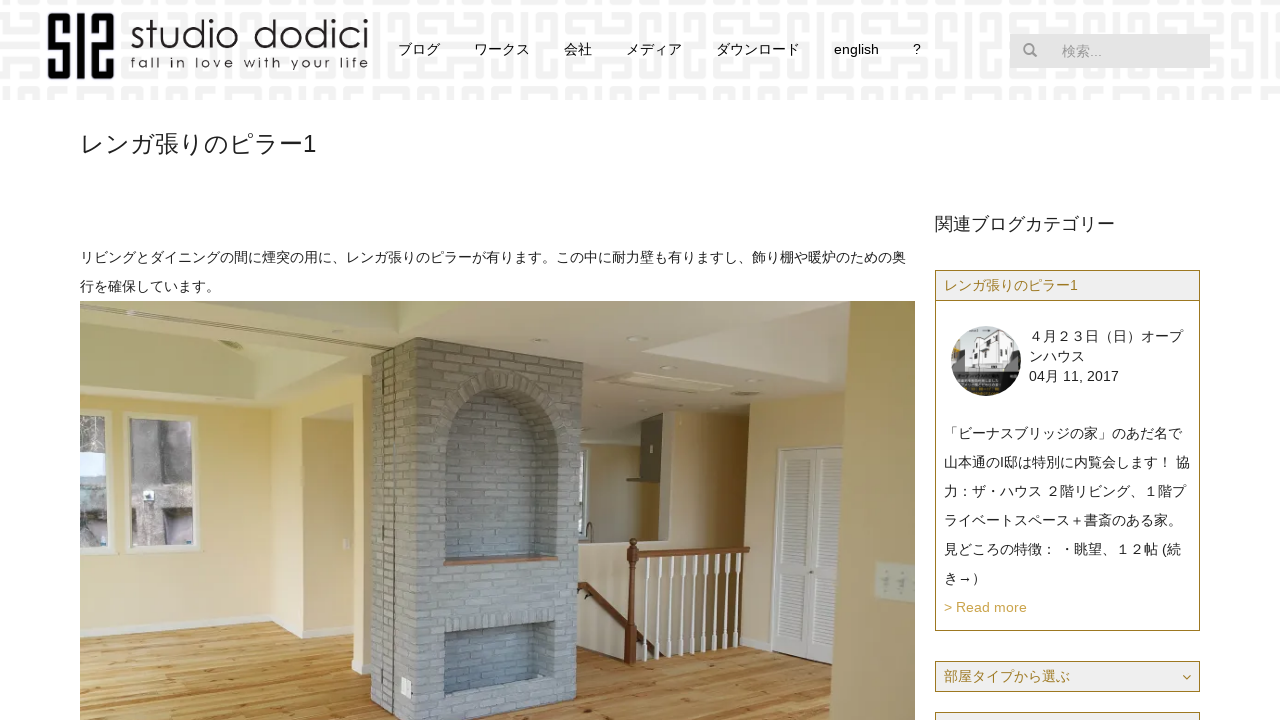

--- FILE ---
content_type: text/html; charset=UTF-8
request_url: https://dodici12.com/works/kobe-venusbridge-house/pillar1/
body_size: 14358
content:
<!DOCTYPE HTML>
<html lang="en-US">
<head>

<!-- Meta -->
<meta charset="UTF-8">
<title>一級建築士事務所 studio dodici（スタジオドディチ） | レンガ張りのピラー1</title>
<meta name="viewport" content="width=device-width, initial-scale=1.0">
<meta name="p:domain_verify" content="91ded5fb5a5d839fcda33a634ed20315">
<!-- Pingback -->
<link rel="pingback" href="https://dodici12.com/xmlrpc.php">
<!-- WP head -->
<link rel='dns-prefetch' href='//s0.wp.com' />
<link rel='dns-prefetch' href='//secure.gravatar.com' />
<link rel='dns-prefetch' href='//s.w.org' />
<link rel="alternate" type="application/rss+xml" title="一級建築士事務所 studio dodici（スタジオドディチ） &raquo; Feed" href="https://dodici12.com/feed/" />
<link rel="alternate" type="application/rss+xml" title="一級建築士事務所 studio dodici（スタジオドディチ） &raquo; Comments Feed" href="https://dodici12.com/comments/feed/" />
		<script type="text/javascript">
			window._wpemojiSettings = {"baseUrl":"https:\/\/s.w.org\/images\/core\/emoji\/12.0.0-1\/72x72\/","ext":".png","svgUrl":"https:\/\/s.w.org\/images\/core\/emoji\/12.0.0-1\/svg\/","svgExt":".svg","source":{"concatemoji":"https:\/\/dodici12.com\/wp-includes\/js\/wp-emoji-release.min.js?ver=5.2.21"}};
			!function(e,a,t){var n,r,o,i=a.createElement("canvas"),p=i.getContext&&i.getContext("2d");function s(e,t){var a=String.fromCharCode;p.clearRect(0,0,i.width,i.height),p.fillText(a.apply(this,e),0,0);e=i.toDataURL();return p.clearRect(0,0,i.width,i.height),p.fillText(a.apply(this,t),0,0),e===i.toDataURL()}function c(e){var t=a.createElement("script");t.src=e,t.defer=t.type="text/javascript",a.getElementsByTagName("head")[0].appendChild(t)}for(o=Array("flag","emoji"),t.supports={everything:!0,everythingExceptFlag:!0},r=0;r<o.length;r++)t.supports[o[r]]=function(e){if(!p||!p.fillText)return!1;switch(p.textBaseline="top",p.font="600 32px Arial",e){case"flag":return s([55356,56826,55356,56819],[55356,56826,8203,55356,56819])?!1:!s([55356,57332,56128,56423,56128,56418,56128,56421,56128,56430,56128,56423,56128,56447],[55356,57332,8203,56128,56423,8203,56128,56418,8203,56128,56421,8203,56128,56430,8203,56128,56423,8203,56128,56447]);case"emoji":return!s([55357,56424,55356,57342,8205,55358,56605,8205,55357,56424,55356,57340],[55357,56424,55356,57342,8203,55358,56605,8203,55357,56424,55356,57340])}return!1}(o[r]),t.supports.everything=t.supports.everything&&t.supports[o[r]],"flag"!==o[r]&&(t.supports.everythingExceptFlag=t.supports.everythingExceptFlag&&t.supports[o[r]]);t.supports.everythingExceptFlag=t.supports.everythingExceptFlag&&!t.supports.flag,t.DOMReady=!1,t.readyCallback=function(){t.DOMReady=!0},t.supports.everything||(n=function(){t.readyCallback()},a.addEventListener?(a.addEventListener("DOMContentLoaded",n,!1),e.addEventListener("load",n,!1)):(e.attachEvent("onload",n),a.attachEvent("onreadystatechange",function(){"complete"===a.readyState&&t.readyCallback()})),(n=t.source||{}).concatemoji?c(n.concatemoji):n.wpemoji&&n.twemoji&&(c(n.twemoji),c(n.wpemoji)))}(window,document,window._wpemojiSettings);
		</script>
		<style type="text/css">
img.wp-smiley,
img.emoji {
	display: inline !important;
	border: none !important;
	box-shadow: none !important;
	height: 1em !important;
	width: 1em !important;
	margin: 0 .07em !important;
	vertical-align: -0.1em !important;
	background: none !important;
	padding: 0 !important;
}
</style>
	<link rel='stylesheet' id='wp-block-library-css'  href='https://dodici12.com/wp-content/plugins/gutenberg/build/block-library/style.css?ver=1556351894' type='text/css' media='all' />
<link rel='stylesheet' id='contact-form-7-css'  href='https://dodici12.com/wp-content/plugins/contact-form-7/includes/css/styles.css?ver=5.1.3' type='text/css' media='all' />
<link rel='stylesheet' id='cf7msm_styles-css'  href='https://dodici12.com/wp-content/plugins/contact-form-7-multi-step-module/resources/cf7msm.css?ver=4.2.1' type='text/css' media='all' />
<link rel='stylesheet' id='main-css'  href='https://dodici12.com/wp-content/themes/dodici/style.css?ver=5.2.21' type='text/css' media='all' />
<link rel='stylesheet' id='reset-css'  href='https://dodici12.com/wp-content/themes/dodici/css/reset.css?ver=5.2.21' type='text/css' media='all' />
<link rel='stylesheet' id='bootstrap-css'  href='https://dodici12.com/wp-content/themes/dodici/css/bootstrap.min.css?ver=5.2.21' type='text/css' media='all' />
<link rel='stylesheet' id='font-awesome-css'  href='https://dodici12.com/wp-content/themes/dodici/css/font-awesome.min.css?ver=5.2.21' type='text/css' media='all' />
<link rel='stylesheet' id='swiper-css'  href='https://dodici12.com/wp-content/themes/dodici/css/idangerous.swiper.css?ver=5.2.21' type='text/css' media='all' />
<link rel='stylesheet' id='style-css'  href='https://dodici12.com/wp-content/themes/dodici/css/style.css?ver=170205' type='text/css' media='all' />
<style id='style-inline-css' type='text/css'>
                            
</style>
<link rel='stylesheet' id='jetpack-widget-social-icons-styles-css'  href='https://dodici12.com/wp-content/plugins/jetpack/modules/widgets/social-icons/social-icons.css?ver=20170506' type='text/css' media='all' />
<link rel='stylesheet' id='mts_simple_booking_front_css-css'  href='https://dodici12.com/wp-content/plugins/mts-simple-booking-c/css/mtssb-front.css?ver=5.2.21' type='text/css' media='all' />
<link rel='stylesheet' id='cf7cf-style-css'  href='https://dodici12.com/wp-content/plugins/cf7-conditional-fields/style.css?ver=1.6.4' type='text/css' media='all' />
<link rel='stylesheet' id='jetpack_css-css'  href='https://dodici12.com/wp-content/plugins/jetpack/css/jetpack.css?ver=6.1.5' type='text/css' media='all' />
<script type='text/javascript' src='https://dodici12.com/wp-includes/js/jquery/jquery.js?ver=1.12.4-wp'></script>
<script type='text/javascript' src='https://dodici12.com/wp-includes/js/jquery/jquery-migrate.min.js?ver=1.4.1'></script>
<script type='text/javascript'>
/* <![CDATA[ */
var WP_Statistics_Tracker_Object = {"hitRequestUrl":"https:\/\/dodici12.com\/wp-json\/wp-statistics\/v2\/hit?wp_statistics_hit_rest=yes&track_all=1&current_page_type=post_type_works&current_page_id=6249&search_query&page_uri=L3dvcmtzL2tvYmUtdmVudXNicmlkZ2UtaG91c2UvcGlsbGFyMS8","keepOnlineRequestUrl":"https:\/\/dodici12.com\/wp-json\/wp-statistics\/v2\/online?wp_statistics_hit_rest=yes&track_all=1&current_page_type=post_type_works&current_page_id=6249&search_query&page_uri=L3dvcmtzL2tvYmUtdmVudXNicmlkZ2UtaG91c2UvcGlsbGFyMS8","option":{"dntEnabled":false,"cacheCompatibility":false}};
/* ]]> */
</script>
<script type='text/javascript' src='https://dodici12.com/wp-content/plugins/wp-statistics/assets/js/tracker.js?ver=5.2.21'></script>
<link rel='https://api.w.org/' href='https://dodici12.com/wp-json/' />
<link rel="EditURI" type="application/rsd+xml" title="RSD" href="https://dodici12.com/xmlrpc.php?rsd" />
<link rel="wlwmanifest" type="application/wlwmanifest+xml" href="https://dodici12.com/wp-includes/wlwmanifest.xml" /> 
<link rel='prev' title='メキシコ風のデザイン' href='https://dodici12.com/works/kobe-venusbridge-house/mexico-like/' />
<link rel='next' title='レンガ張りのピラー2' href='https://dodici12.com/works/kobe-venusbridge-house/pillar2/' />
<link rel="canonical" href="https://dodici12.com/works/kobe-venusbridge-house/pillar1/" />
<link rel="alternate" type="application/json+oembed" href="https://dodici12.com/wp-json/oembed/1.0/embed?url=https%3A%2F%2Fdodici12.com%2Fworks%2Fkobe-venusbridge-house%2Fpillar1%2F" />
<link rel="alternate" type="text/xml+oembed" href="https://dodici12.com/wp-json/oembed/1.0/embed?url=https%3A%2F%2Fdodici12.com%2Fworks%2Fkobe-venusbridge-house%2Fpillar1%2F&#038;format=xml" />
<script type="text/javascript">
(function(url){
	if(/(?:Chrome\/26\.0\.1410\.63 Safari\/537\.31|WordfenceTestMonBot)/.test(navigator.userAgent)){ return; }
	var addEvent = function(evt, handler) {
		if (window.addEventListener) {
			document.addEventListener(evt, handler, false);
		} else if (window.attachEvent) {
			document.attachEvent('on' + evt, handler);
		}
	};
	var removeEvent = function(evt, handler) {
		if (window.removeEventListener) {
			document.removeEventListener(evt, handler, false);
		} else if (window.detachEvent) {
			document.detachEvent('on' + evt, handler);
		}
	};
	var evts = 'contextmenu dblclick drag dragend dragenter dragleave dragover dragstart drop keydown keypress keyup mousedown mousemove mouseout mouseover mouseup mousewheel scroll'.split(' ');
	var logHuman = function() {
		if (window.wfLogHumanRan) { return; }
		window.wfLogHumanRan = true;
		var wfscr = document.createElement('script');
		wfscr.type = 'text/javascript';
		wfscr.async = true;
		wfscr.src = url + '&r=' + Math.random();
		(document.getElementsByTagName('head')[0]||document.getElementsByTagName('body')[0]).appendChild(wfscr);
		for (var i = 0; i < evts.length; i++) {
			removeEvent(evts[i], logHuman);
		}
	};
	for (var i = 0; i < evts.length; i++) {
		addEvent(evts[i], logHuman);
	}
})('//dodici12.com/?wordfence_lh=1&hid=6AEDBCA8BE4370F785DDAAFDFB0F9B76');
</script><!-- Analytics by WP Statistics v14.1.2 - https://wp-statistics.com/ -->

<link rel='dns-prefetch' href='//v0.wordpress.com'/>
<link rel='dns-prefetch' href='//i0.wp.com'/>
<link rel='dns-prefetch' href='//i1.wp.com'/>
<link rel='dns-prefetch' href='//i2.wp.com'/>
<style type='text/css'>img#wpstats{display:none}</style>
<!-- Jetpack Open Graph Tags -->
<meta property="og:type" content="article" />
<meta property="og:title" content="レンガ張りのピラー1" />
<meta property="og:url" content="https://dodici12.com/works/kobe-venusbridge-house/pillar1/" />
<meta property="og:description" content="リビングとダイニングの間に煙突の用に、レンガ張りのピラーが有ります。この中に耐力壁も有りますし、飾り棚や暖炉のための奥行を確保しています。…" />
<meta property="article:published_time" content="2017-12-26T09:53:51+00:00" />
<meta property="article:modified_time" content="2018-05-01T08:00:29+00:00" />
<meta property="og:site_name" content="一級建築士事務所 studio dodici（スタジオドディチ）" />
<meta property="og:image" content="https://dodici12.com/wp-content/uploads/2017/04/10-901x1024.jpg" />
<meta property="og:image:secure_url" content="https://i2.wp.com/dodici12.com/wp-content/uploads/2017/04/10-901x1024.jpg" />
<meta property="og:image:width" content="901" />
<meta property="og:image:height" content="1024" />
<meta property="og:locale" content="en_US" />
<meta name="twitter:site" content="@iax12" />
<meta name="twitter:text:title" content="レンガ張りのピラー1" />
<meta name="twitter:image" content="https://dodici12.com/wp-content/uploads/2017/04/10-901x1024.jpg?w=1400" />
<meta name="twitter:card" content="summary_large_image" />

<!-- End Jetpack Open Graph Tags -->
<link rel="icon" href="https://i1.wp.com/dodici12.com/wp-content/uploads/2023/02/cropped-230126-s12-logo-shadow.png?fit=32%2C32&#038;ssl=1" sizes="32x32" />
<link rel="icon" href="https://i1.wp.com/dodici12.com/wp-content/uploads/2023/02/cropped-230126-s12-logo-shadow.png?fit=192%2C192&#038;ssl=1" sizes="192x192" />
<link rel="apple-touch-icon-precomposed" href="https://i1.wp.com/dodici12.com/wp-content/uploads/2023/02/cropped-230126-s12-logo-shadow.png?fit=180%2C180&#038;ssl=1" />
<meta name="msapplication-TileImage" content="https://i1.wp.com/dodici12.com/wp-content/uploads/2023/02/cropped-230126-s12-logo-shadow.png?fit=270%2C270&#038;ssl=1" />
			<style type="text/css" id="wp-custom-css">
				/*
Welcome to Custom CSS!

CSS (Cascading Style Sheets) is a kind of code that tells the browser how
to render a web page. You may delete these comments and get started with
your customizations.

By default, your stylesheet will be loaded after the theme stylesheets,
which means that your rules can take precedence and override the theme CSS
rules. Just write here what you want to change, you don't need to copy all
your theme's stylesheet content.
*/
body {
  background-image: url("https://dodici12.com/wp-content/uploads/2023/02/background-repeat.png");
}

.clear {
	clear: both;
}

.youtube-container2 {
float: right;
position:relative;
padding-top:56.25%;
}
.youtube-video2 {
position:absolute;
top:0;
left:0;
width:50%;
height:50%;
}

@media (max-width: 767px) {
    .tp-bgimg.defaultimg {
        background-image: none !important;
    }
}

.half-left {
	width: 55%;
	padding-right: 5%;
	float: left;
}

/* Responsive */
@media (max-width: 991px) {
	.half-left {
		width: 100%;
		padding-right: 0;
		float: none;
	}
}

/* ------------------------------------------------ */
.flow {
	width: 100%;
	background-image: url(https://dodici12.com/wp-content/uploads/2016/01/download-background1.png);
	background-repeat: no-repeat;
	background-size: contain;
	border: 3px solid #0da0c9;
}

.flow ul {
	padding: 5% 0 5% 15%;
	margin: 0;
	overflow: hidden;
}

.flow ul li {
	list-style: none;
	float: left;
	padding-right: 20px;
}

/* Responsive */
@media (max-width: 991px) {
	.flow ul {
		padding: 5% 0 5% 25%;
		margin: 0;
		overflow: hidden;
	}
}			</style>
		<style type="text/css" title="dynamic-css" class="options-output">a,#heading h2 a:hover,a[rel=bookmark]:hover,.vcard .fn{color:#cba54d;}a:hover{color:#9d7821;}#content{background-color:#ffffff;}#top{background-color:#ffffff;}#sidebar,.copyright{background-color:#ffffff;}#sidebar a,#mainmenu ul li a,.copyright,a[rel=bookmark],#logo h1 a{color:#202020;}.portfolio-full,.service-box .image,.widget-recent-tabs .nav-tabs > li.active > a,.widget-recent-tabs .nav-tabs > li.active > a:hover,.widget-recent-tabs .nav-tabs > li.active > a:focus,.pag a,.pag span,.filter-dropdown,.filter-dropdown ul,.inner,#respond{background-color:#ffffff;}#heading h1,#heading h2,#heading h2 a,.comments h3{color:#202020;}#preloader{background-color:#ffffff;}.windows8 .wBall .wInnerBall{background-color:#202020;}.widget-post-info .icons a{color:#202020;}.widget-post-info .tags a,.pag a:hover,.pag span.current,.btn-color,.comment-reply-link,#submit,.fn:after,.wpcf7-submit{background-color:#cba54d;}.widget-post-info .tags a:hover{background-color:#9d7821;}.widget ul li a,.pag a,.pag span{color:#202020;}.widget ul li a:hover{color:#9d7821;}.nav-tabs > li > a,.nav-tabs > li.active > a,.nav-tabs > li.active > a:hover,.panel-default > .panel-heading a,.btn{color:#202020;}body,address,.panel-title{font-family:Muli;font-weight:300;font-style:normal;font-size:14px;line-height:29px;color:#202020;}h1,.hfont{font-family:Raleway;font-weight:300;font-style:normal;font-size:38px;line-height:64px;color:#202020;}h2{font-family:Raleway;font-weight:300;font-style:normal;font-size:36px;line-height:58px;color:#202020;}h3,h3 address{font-family:Raleway;font-weight:300;font-style:normal;font-size:32px;line-height:51px;color:#202020;}h4{font-family:Raleway;font-weight:300;font-style:normal;font-size:28px;line-height:45px;color:#202020;}h5{font-family:Raleway;font-weight:300;font-style:normal;font-size:24px;line-height:39px;color:#202020;}h6{font-family:Raleway;font-weight:300;font-style:normal;font-size:20px;line-height:32px;color:#202020;}</style><link rel="stylesheet" id="options-google-fonts"  href="//fonts.googleapis.com/css?family=Muli:300,400,300italic,400italic%7CRaleway:100,200,300,400,500,600,700,800,900&amp;subset=latin&amp;v=1575312621" type="text/css" media="all" /><style type="text/css">
body,h1,h2,h3,h4,h5,h6 {
	font-family: "Meiryo","Hiragino Kaku Gothic Pro","ヒラギノ角ゴ Pro W3","メイリオ","Osaka","MS PGothic",'ＭＳ Ｐゴシック',sans-serif;
}
</style>
<link rel="stylesheet" media="screen" type="text/css" href="https://dodici12.com/wp-content/themes/dodici/css/spectrum.css">
<script type="text/javascript" src="https://dodici12.com/wp-content/themes/dodici/js/spectrum.js"></script>
<script type="text/javascript" src="https://dodici12.com/wp-content/themes/dodici/js/jquery.maphilight.js"></script>
<link rel="stylesheet" type="text/css" href="https://dodici12.com/wp-content/themes/dodici/css/logopicker.css?v=170206">
<link rel="stylesheet" type="text/css" href="https://dodici12.com/wp-content/themes/dodici/customcss.css?v=180313">	
	<script type="text/javascript" src="https://dodici12.com/wp-content/themes/dodici/js/flare.jquery.js"></script>
</head>

<body data-rsssl=1 class="works-template-default single single-works postid-6249 menu-left menu-collapsible">

	<!-- Preloader -->
	<div id="preloader">
		<div id="status">
			<div class="windows8">
				<div class="wBall" id="wBall_1">
					<div class="wInnerBall"></div>
				</div>
				<div class="wBall" id="wBall_2">
					<div class="wInnerBall"></div>
				</div>
				<div class="wBall" id="wBall_3">
					<div class="wInnerBall"></div>
				</div>
				<div class="wBall" id="wBall_4">
					<div class="wInnerBall"></div>
				</div>
				<div class="wBall" id="wBall_5">
					<div class="wInnerBall"></div>
				</div>
			</div>
		</div>
	</div>

	<!-- Overlay -->
	<div id="overlay"></div>

	<!-- Top header -->
	<div id="top" class="cf">

		<!-- Logo i commented out from the onclick -> openLogoEditor();return false; -->
<header id="logo" style="padding-left: 45px; padding-top:10px; vertical-align: bottom;">
					<img src="https://dodici12.com/wp-content/uploads/2023/02/230126-s12-logo-shadow.png" width="72" height="72">
			
		<div id="logocontainer" style="cursor:pointer;" onClick="if(!logoEditorOpen)window.location.href='https://dodici12.com/'">
				
			</div>
			<a href="https://dodici12.com/"><img style="vertical-align: middle;" id="dodicilogoimg" src="https://dodici12.com/wp-content/themes/dodici/images/studio_dodici.png" alt="Studio Dodici"></a>
			<div id="logocontrols">
				<input type='text' id="customcolorpicker" />
				<img src="https://dodici12.com/wp-content/themes/dodici/logoimg/erase.png" style="display: inline-block; cursor:pointer;" onClick="deleteLogo(); return false;" />
				<img src="https://dodici12.com/wp-content/themes/dodici/logoimg/floppy.png" style="display: inline-block; cursor:pointer;" onClick="saveLogo(); return false;" />
			</div>
			<script type="text/javascript" src="https://dodici12.com/wp-content/themes/dodici/js/flare.jquery.js"></script>
			<script type="text/javascript">var logoPathURL = 'https://dodici12.com/wp-content/themes/dodici/logoimg/'; </script>
			
		</header>
		<button id="menu-button">MENU</button>
		
			
		<div id="menuset">
			<ul id="menu-main-menu" class="menu"><li id="menu-item-45" class="menu-item menu-item-type-post_type menu-item-object-page current_page_parent menu-item-45"><a href="https://dodici12.com/blog/">ブログ</a></li>
<li id="menu-item-8331" class="menu-item menu-item-type-custom menu-item-object-custom menu-item-has-children menu-item-8331"><a href="https://dodici12.com/works/">ワークス</a>
<ul class="sub-menu">
	<li id="menu-item-12066" class="menu-item menu-item-type-taxonomy menu-item-object-works_category menu-item-12066"><a href="https://dodici12.com/works_category/pavilion/">パビリオン</a></li>
	<li id="menu-item-8337" class="menu-item menu-item-type-taxonomy menu-item-object-works_category menu-item-8337"><a href="https://dodici12.com/works_category/fukushi/">医療・福祉</a></li>
	<li id="menu-item-8336" class="menu-item menu-item-type-taxonomy menu-item-object-works_category menu-item-8336"><a href="https://dodici12.com/works_category/education/">教育</a></li>
	<li id="menu-item-8407" class="menu-item menu-item-type-taxonomy menu-item-object-works_category menu-item-8407"><a href="https://dodici12.com/works_category/shop/">店舗</a></li>
	<li id="menu-item-8334" class="menu-item menu-item-type-taxonomy menu-item-object-works_category menu-item-8334"><a href="https://dodici12.com/works_category/hotels/">ホテル</a></li>
	<li id="menu-item-8338" class="menu-item menu-item-type-taxonomy menu-item-object-works_category menu-item-8338"><a href="https://dodici12.com/works_category/office/">オフィス</a></li>
	<li id="menu-item-10478" class="menu-item menu-item-type-taxonomy menu-item-object-works_category menu-item-10478"><a href="https://dodici12.com/works_category/mansion/">集合住宅</a></li>
	<li id="menu-item-8332" class="menu-item menu-item-type-taxonomy menu-item-object-works_category menu-item-8332"><a href="https://dodici12.com/works_category/houses/">住宅</a></li>
	<li id="menu-item-8333" class="menu-item menu-item-type-taxonomy menu-item-object-works_category menu-item-8333"><a href="https://dodici12.com/works_category/villas/">別荘</a></li>
	<li id="menu-item-8335" class="menu-item menu-item-type-taxonomy menu-item-object-works_category menu-item-8335"><a href="https://dodici12.com/works_category/model-houses/">モデルハウス</a></li>
</ul>
</li>
<li id="menu-item-48" class="menu-item menu-item-type-post_type menu-item-object-page menu-item-has-children menu-item-48"><a href="https://dodici12.com/company/">会社</a>
<ul class="sub-menu">
	<li id="menu-item-7107" class="menu-item menu-item-type-post_type menu-item-object-page menu-item-7107"><a href="https://dodici12.com/company/gyoumu/">業務内容</a></li>
	<li id="menu-item-2702" class="menu-item menu-item-type-post_type menu-item-object-page menu-item-2702"><a href="https://dodici12.com/company/staff/">　ー トリーニ・ヤコポ</a></li>
	<li id="menu-item-5420" class="menu-item menu-item-type-post_type menu-item-object-page menu-item-5420"><a href="https://dodici12.com/company/staff-kamegawa/">　ー　亀川　尚史</a></li>
	<li id="menu-item-13538" class="menu-item menu-item-type-post_type menu-item-object-page menu-item-13538"><a href="https://dodici12.com/company/staff-ikeda/">　－　池田　怜美</a></li>
	<li id="menu-item-11812" class="menu-item menu-item-type-post_type menu-item-object-page menu-item-11812"><a href="https://dodici12.com/company/kyuujin/">　ー　求人募集＼(^o^)／</a></li>
	<li id="menu-item-2706" class="menu-item menu-item-type-post_type menu-item-object-page menu-item-2706"><a href="https://dodici12.com/company/message/">代表者あいさつ</a></li>
	<li id="menu-item-10439" class="menu-item menu-item-type-custom menu-item-object-custom menu-item-10439"><a href="https://dodici12.com/company/iacopo-the-one-thing/">「ザ・ワン・シング」</a></li>
	<li id="menu-item-10440" class="menu-item menu-item-type-custom menu-item-object-custom menu-item-10440"><a href="https://dodici12.com/genius/">天才が生まれる街</a></li>
	<li id="menu-item-2704" class="menu-item menu-item-type-post_type menu-item-object-page menu-item-2704"><a href="https://dodici12.com/company/keyword/">キーワード</a></li>
	<li id="menu-item-2705" class="menu-item menu-item-type-post_type menu-item-object-page menu-item-2705"><a href="https://dodici12.com/company/concept-2/">コンセプト</a></li>
	<li id="menu-item-2703" class="menu-item menu-item-type-post_type menu-item-object-page menu-item-2703"><a href="https://dodici12.com/company/mission/">大切にしたいこと</a></li>
	<li id="menu-item-2707" class="menu-item menu-item-type-post_type menu-item-object-page menu-item-2707"><a href="https://dodici12.com/company/help/">ロゴに込めた想い</a></li>
	<li id="menu-item-2701" class="menu-item menu-item-type-post_type menu-item-object-page menu-item-2701"><a href="https://dodici12.com/company/italiantile/">イタリアンタイル</a></li>
	<li id="menu-item-4225" class="menu-item menu-item-type-custom menu-item-object-custom menu-item-4225"><a href="https://dodici12.com/fee/">料金</a></li>
	<li id="menu-item-3093" class="menu-item menu-item-type-post_type menu-item-object-page menu-item-3093"><a href="https://dodici12.com/contact-us/">お問い合わせ</a></li>
	<li id="menu-item-5422" class="menu-item menu-item-type-post_type menu-item-object-page menu-item-5422"><a href="https://dodici12.com/access/">アクセス</a></li>
</ul>
</li>
<li id="menu-item-10048" class="menu-item menu-item-type-custom menu-item-object-custom menu-item-10048"><a href="https://dodici12.com/blog/?blog_tax=blog_other&#038;blog_term=media">メディア</a></li>
<li id="menu-item-8341" class="menu-item menu-item-type-post_type menu-item-object-page menu-item-8341"><a href="https://dodici12.com/download/">ダウンロード</a></li>
<li id="menu-item-10442" class="menu-item menu-item-type-custom menu-item-object-custom menu-item-10442"><a href="https://dodici12.com/wp-content/uploads/2016/01/170326-iccj-package-english-in-out.pdf">english</a></li>
<li id="menu-item-8340" class="menu-item menu-item-type-post_type menu-item-object-page menu-item-8340"><a href="https://dodici12.com/contact-us/">?</a></li>
</ul>		</div>
		
		<div class="widget widget_search"><form role="search" method="get" id="searchform" action="https://dodici12.com/">
	<div class="input-group">
		<span class="input-group-btn">
			<button type="submit" class="btn btn-color btn-icon-only"><i class="glyphicon glyphicon-search"></i></button>
		</span>
		<input type="text" name="s" id="s" class="form-control" value="" placeholder="検索...">
		<input type="hidden" name="post_type[]" value="post" />
		<input type="hidden" name="post_type[]" value="portfolio" />
	</div>
</form></div>
	</div>
	
	<!-- Main wrapper -->
	<div id="main-wrapper">

		<!-- Content -->
		<div id="content">

			<!-- Fluid container -->
			<div class="container-fluid">

				
	<style type="text/css">
		.breadcrumbs-container{
			background-color: #fff;
		}
		.breadcrumbs-container .breadcrumbs{
			list-style: none;
			padding: 10px 0 !important;
			overflow: hidden;
			margin: 0;
			color: #cba54d;
		}

		.breadcrumbs-container .breadcrumbs li{
			display:inline-block;
			vertical-align:middle;
			margin-right:15px;
		}

		.breadcrumbs-container .breadcrumbs .separator{
			font-size: 18px;
			font-weight: 100;
			color: #cba54d;
		}
	</style>

	<div class="breadcrumbs-container"><ul id="breadcrumbs" class="breadcrumbs"><li class="item-home"><a class="bread-link bread-home" href="https://dodici12.com" title="Home">Home</a></li><li class="separator separator-home"> > </li><li class="item-cat item-custom-post-type-works"><a class="bread-cat bread-custom-post-type-works" href="/works/" title="Works">Works</a></li><li class="separator"> > </li><li class="item-parent item-parent-6235"><a class="bread-parent bread-parent-6235" href="https://dodici12.com/works/kobe-venusbridge-house/" title="神戸市・ビーナスブリッジの家">神戸市・ビーナスブリッジの家</a></li><li class="separator separator-6235"> > </li><li class="item-current item-6249"><strong class="bread-current bread-6249" title="レンガ張りのピラー1">レンガ張りのピラー1</strong></li></ul></div>
				<h3 class="title-single">レンガ張りのピラー1</h3>

				<!-- Main content -->
				<div class="row sidebar-right">
					<div class="main-column col-9">

						<article id="post-6249" class="blog full post-6249 works type-works status-publish hentry works_category-houses">

																																																					<div class="inner">
								
																<header>
									
								</header>
								<p>リビングとダイニングの間に煙突の用に、レンガ張りのピラーが有ります。この中に耐力壁も有りますし、飾り棚や暖炉のための奥行を確保しています。<br />
<img data-attachment-id="5407" data-permalink="https://dodici12.com/portfolio/kobe-skyline-house/attachment/10/" data-orig-file="https://i0.wp.com/dodici12.com/wp-content/uploads/2017/04/10.jpg?fit=3264%2C3709&amp;ssl=1" data-orig-size="3264,3709" data-comments-opened="1" data-image-meta="{&quot;aperture&quot;:&quot;2.2&quot;,&quot;credit&quot;:&quot;&quot;,&quot;camera&quot;:&quot;SCL24&quot;,&quot;caption&quot;:&quot;&quot;,&quot;created_timestamp&quot;:&quot;1492341536&quot;,&quot;copyright&quot;:&quot;&quot;,&quot;focal_length&quot;:&quot;4.8&quot;,&quot;iso&quot;:&quot;40&quot;,&quot;shutter_speed&quot;:&quot;0.0066225165562914&quot;,&quot;title&quot;:&quot;&quot;,&quot;orientation&quot;:&quot;1&quot;}" data-image-title="" data-image-description="" data-medium-file="https://i0.wp.com/dodici12.com/wp-content/uploads/2017/04/10.jpg?fit=264%2C300&amp;ssl=1" data-large-file="https://i0.wp.com/dodici12.com/wp-content/uploads/2017/04/10.jpg?fit=901%2C1024&amp;ssl=1" src="https://i2.wp.com/dodici12.com/wp-content/uploads/2017/04/10-901x1024.jpg?resize=901%2C1024" alt="レンガ張りのピラー" width="901" height="1024" class="alignnone size-large wp-image-5407" srcset="https://i0.wp.com/dodici12.com/wp-content/uploads/2017/04/10.jpg?resize=901%2C1024&amp;ssl=1 901w, https://i0.wp.com/dodici12.com/wp-content/uploads/2017/04/10.jpg?resize=264%2C300&amp;ssl=1 264w" sizes="(max-width: 901px) 100vw, 901px" data-recalc-dims="1" /></p>
																
								
																	
									<p class="pagelink wide-pagelink">
										<span class="prev"><a href="https://dodici12.com/works/kobe-venusbridge-house/mexico-like/">メキシコ風のデザイン</a></span>
										<span class="next"><a href="https://dodici12.com/works/kobe-venusbridge-house/pillar2/">レンガ張りのピラー2</a></span>
										<span class="top wide-top"><a href="https://dodici12.com/works/kobe-venusbridge-house/">PROJECT TOP</a></span>
									</p>

																
							</div>
						</article>
						
					</div>
					<div class="sidebar-column col-3">

						

	<style type="text/css">
		.related-blog-banner {
			border: 1px solid #9d7821;
		}
		.related-blog-top{
			color: #9d7821;
			background-color: #efefef;
			border-bottom: 1px solid #9d7821;
		}
		.related-blog-work-title{
			padding-left: 8px;
		}
		.related-blog-content{
			margin: 25px 15px;
			display: block;
		}
		.related-blog-image{
			width: 30%;
			display: inline-block;
			vertical-align: middle;
			float: left;
		}
		.related-blog-image img{
			width: 100px;
			height: auto;
			border-radius: 50%;
		}
		.related-blog-title{
			width: 70%;
			padding-left: 8px;
			display: inline-block;
			vertical-align: middle;
			line-height: 20px;
		}
		.related-clear{
			clear: both;
		}
		.related-blog-text{
			clear: both;
			padding: 8px;
		}
		.related-blog-text p{
			line-height: 20px;
			margin: 10px 12px 0 0;
		}
	</style>

	<h4 class="title-single">関連ブログカテゴリー</h4>

	<div class="related-blog-banner">
			<div class="related-blog-top">
			<div class="related-blog-work-title">レンガ張りのピラー1</div>
		</div>
		<div class="related-blog-content">
			<div class="related-blog-image"><img src="https://i1.wp.com/dodici12.com/wp-content/uploads/2017/04/170411-yamamotodori-openhouse.jpg?resize=300%2C300&ssl=1" /></div>
			<div class="related-blog-title">４月２３日（日）オープンハウス<br>04月 11, 2017</div>
		</div>
		<span class="related-clear"></span>
		<div class="related-blog-text">
			「ビーナスブリッジの家」のあだ名で山本通のI邸は特別に内覧会します！
協力：ザ・ハウス

２階リビング、１階プライベートスペース＋書斎のある家。
見どころの特徴：
・眺望、１２帖 (続き→）			<div>
				<a href="https://dodici12.com/blog/?blog_tax=blog_b2c&blog_term=kobe-venusbridgenoie">&gt; Read more</a>
			</div>
		</div>
	</div>


<style type="text/css">
	.sidebar-category{
		margin-top: 20px;
		border: 1px solid #9d7821;
		color: #9d7821;
	}
	.sidebar-category-room{
		margin-top: 30px;
	}
	.sidebar-category-title {
		padding-left: 8px;
		background-color: #efefef;
		cursor: pointer;
	}
	.sidebar-category-content{
		clear: both;
		display: none;
	}
	.sidebar-category ul {
		list-style-type: none;
		margin-left: 8px;
	}
</style>

<div class="sidebar-category sidebar-category-room">
	<div class="sidebar-category-title">
		<span>部屋タイプから選ぶ</span>
		<i class="fa fa-angle-down" style="float: right;padding: 8px;"></i>
	</div>
	<div class="sidebar-category-content">
		<ul class="sidebar-category-list">
							<li><a href="https://dodici12.com//works_room/%e3%83%aa%e3%83%93%e3%83%b3%e3%82%b0/">リビング</a></li>
							<li><a href="https://dodici12.com//works_room/%e3%83%80%e3%82%a4%e3%83%8b%e3%83%b3%e3%82%b0/">ダイニング</a></li>
							<li><a href="https://dodici12.com//works_room/%e3%82%a8%e3%83%b3%e3%83%88%e3%83%a9%e3%83%b3%e3%82%b9/">エントランス</a></li>
							<li><a href="https://dodici12.com//works_room/%e5%a4%96%e8%a6%b3/">外観</a></li>
							<li><a href="https://dodici12.com//works_room/%e3%83%9b%e3%83%bc%e3%83%ab/">ホール</a></li>
							<li><a href="https://dodici12.com//works_room/%e9%9a%8e%e6%ae%b5%e5%ae%a4/">階段室</a></li>
							<li><a href="https://dodici12.com//works_room/%e3%83%99%e3%83%83%e3%83%89%e3%83%ab%e3%83%bc%e3%83%a0/">ベッドルーム</a></li>
							<li><a href="https://dodici12.com//works_room/%e5%ba%97%e8%88%97/">店舗</a></li>
							<li><a href="https://dodici12.com//works_room/%e3%83%97%e3%83%bc%e3%83%ab/">プール</a></li>
							<li><a href="https://dodici12.com//works_room/%e3%82%ad%e3%83%83%e3%83%81%e3%83%b3/">キッチン</a></li>
							<li><a href="https://dodici12.com//works_room/%e3%83%90%e3%82%b9%e3%83%ab%e3%83%bc%e3%83%a0/">バスルーム</a></li>
							<li><a href="https://dodici12.com//works_room/%e3%83%88%e3%82%a4%e3%83%ac/">トイレ</a></li>
							<li><a href="https://dodici12.com//works_room/%e3%82%aa%e3%83%95%e3%82%a3%e3%82%b9/">オフィス</a></li>
							<li><a href="https://dodici12.com//works_room/%e3%83%86%e3%83%a9%e3%82%b9/">テラス</a></li>
							<li><a href="https://dodici12.com//works_room/%e6%b4%97%e9%9d%a2%e5%ae%a4/">洗面室</a></li>
							<li><a href="https://dodici12.com//works_room/%e6%9b%b8%e6%96%8e/">書斎</a></li>
							<li><a href="https://dodici12.com//works_room/%e5%bb%8a%e4%b8%8b/">廊下</a></li>
							<li><a href="https://dodici12.com//works_room/%e3%82%af%e3%83%ad%e3%83%bc%e3%82%bc%e3%83%83%e3%83%88/">クローゼット</a></li>
							<li><a href="https://dodici12.com//works_room/%e3%82%ac%e3%83%ac%e3%83%bc%e3%82%b8/">ガレージ</a></li>
							<li><a href="https://dodici12.com//works_room/%e5%a4%96%e6%a7%8b/">外構</a></li>
							<li><a href="https://dodici12.com//works_room/%e3%82%ad%e3%83%83%e3%82%ba%e3%83%ab%e3%83%bc%e3%83%a0/">キッズルーム</a></li>
							<li><a href="https://dodici12.com//works_room/pool/">プール</a></li>
							<li><a href="https://dodici12.com//works_room/%e5%92%8c%e5%ae%a4/">和室</a></li>
							<li><a href="https://dodici12.com//works_room/%e3%83%ad%e3%83%95%e3%83%88/">ロフト</a></li>
							<li><a href="https://dodici12.com//works_room/%e5%ae%b6%e4%ba%8b%e5%ae%a4/">家事室</a></li>
							<li><a href="https://dodici12.com//works_room/%e3%83%95%e3%83%aa%e3%83%bc%e3%83%ab%e3%83%bc%e3%83%a0/">フリールーム</a></li>
							<li><a href="https://dodici12.com//works_room/%e5%80%89%e5%ba%ab/">倉庫</a></li>
							<li><a href="https://dodici12.com//works_room/%e7%b4%8d%e6%88%b8/">納戸</a></li>
					</ul>
	</div>
</div>

<div class="sidebar-category sidebar-category-material">
	<div class="sidebar-category-title">
		<span>仕上げ雰囲気から選ぶ</span>
		<i class="fa fa-angle-down" style="float: right;padding: 8px;"></i>
	</div>
	<div class="sidebar-category-content">
		<ul class="sidebar-category-list">
							<li><a href="https://dodici12.com//works_material/%e3%83%a1%e3%83%a9%e3%83%9f%e3%83%b3%e3%83%91%e3%83%8d%e3%83%ab/">メラミンパネル</a></li>
							<li><a href="https://dodici12.com//works_material/%e3%82%ac%e3%83%a9%e3%82%b9/">ガラス</a></li>
							<li><a href="https://dodici12.com//works_material/paint/">塗装</a></li>
							<li><a href="https://dodici12.com//works_material/%e3%82%bf%e3%82%a4%e3%83%ab/">タイル</a></li>
							<li><a href="https://dodici12.com//works_material/%e3%83%95%e3%83%ad%e3%83%bc%e3%83%aa%e3%83%b3%e3%82%b0/">フローリング</a></li>
							<li><a href="https://dodici12.com//works_material/%e3%83%93%e3%83%8b%e3%83%ab%e3%82%af%e3%83%ad%e3%82%b9/">ビニルクロス</a></li>
							<li><a href="https://dodici12.com//works_material/%e8%bc%b8%e5%85%a5%e3%82%af%e3%83%ad%e3%82%b9/">輸入クロス</a></li>
							<li><a href="https://dodici12.com//works_material/%e5%a1%97%e3%82%8a%e5%a3%81/">塗り壁</a></li>
							<li><a href="https://dodici12.com//works_material/%e3%83%a2%e3%82%b6%e3%82%a4%e3%82%af/">モザイク</a></li>
							<li><a href="https://dodici12.com//works_material/%e6%9d%bf%e8%b2%bc%e3%82%8a%e5%a4%a9%e4%ba%95/">板貼り天井</a></li>
							<li><a href="https://dodici12.com//works_material/%e7%95%b3/">畳</a></li>
							<li><a href="https://dodici12.com//works_material/vynil-rubber/">塩ビシート・ゴーム床</a></li>
							<li><a href="https://dodici12.com//works_material/chandelier/">アクセント照明</a></li>
							<li><a href="https://dodici12.com//works_material/%e9%87%91%e5%b1%9e/">金属</a></li>
							<li><a href="https://dodici12.com//works_material/%e3%82%ab%e3%83%bc%e3%83%9a%e3%83%83%e3%83%88/">カーペット</a></li>
							<li><a href="https://dodici12.com//works_material/%e3%82%a2%e3%82%a4%e3%82%a2%e3%83%b3/">アイアン</a></li>
							<li><a href="https://dodici12.com//works_material/%e3%82%ac%e3%83%a9%e3%82%b9%e3%83%96%e3%83%ad%e3%83%83%e3%82%af/">ガラスブロック</a></li>
							<li><a href="https://dodici12.com//works_material/%e5%a4%a7%e7%90%86%e7%9f%b3/">大理石</a></li>
							<li><a href="https://dodici12.com//works_material/%e7%9f%b3/">石</a></li>
							<li><a href="https://dodici12.com//works_material/%e6%89%89/">扉</a></li>
							<li><a href="https://dodici12.com//works_material/%e7%b7%91/">緑</a></li>
							<li><a href="https://dodici12.com//works_material/%e3%83%9f%e3%83%a9%e3%83%bc/">ミラー</a></li>
							<li><a href="https://dodici12.com//works_material/%e3%82%a8%e3%83%ac%e3%83%99%e3%83%bc%e3%82%bf%e3%83%bc/">エレベーター</a></li>
							<li><a href="https://dodici12.com//works_material/%e3%83%96%e3%83%a9%e3%82%a4%e3%83%b3%e3%83%89%e3%83%bb%e3%82%ab%e3%83%bc%e3%83%86%e3%83%b3/">ブラインド・カーテン</a></li>
							<li><a href="https://dodici12.com//works_material/%e3%83%87%e3%83%83%e3%82%ad%e6%9d%90/">デッキ材</a></li>
							<li><a href="https://dodici12.com//works_material/%e6%89%93%e3%81%a1%e6%94%be%e3%81%97%e3%82%b3%e3%83%b3%e3%82%af%e3%83%aa%e3%83%bc%e3%83%88/">打ち放しコンクリート</a></li>
							<li><a href="https://dodici12.com//works_material/%e5%a4%96%e6%96%ad%e7%86%b1/">外断熱</a></li>
							<li><a href="https://dodici12.com//works_material/%e9%96%93%e6%8e%a5%e7%85%a7%e6%98%8e/">間接照明</a></li>
							<li><a href="https://dodici12.com//works_material/%e8%85%b0%e5%a3%81/">腰壁</a></li>
							<li><a href="https://dodici12.com//works_material/%e3%82%b4%e3%83%bc%e3%83%a0%e3%83%81%e3%83%83%e3%83%97/">ゴームチップ</a></li>
							<li><a href="https://dodici12.com//works_material/%e4%ba%ba%e5%b7%a5%e8%8a%9d/">人工芝</a></li>
							<li><a href="https://dodici12.com//works_material/%e7%a9%8d%e5%b1%a4%e5%90%88%e6%9d%bf/">積層合板</a></li>
							<li><a href="https://dodici12.com//works_material/%e9%95%b7%e5%b0%ba%e3%82%b7%e3%83%bc%e3%83%88/">長尺シート</a></li>
							<li><a href="https://dodici12.com//works_material/alc/">ALC</a></li>
					</ul>
	</div>
</div>

<div class="sidebar-category sidebar-category-type">
	<div class="sidebar-category-title">
		<span>プロジェクト種類から選ぶ</span>
		<i class="fa fa-angle-down" style="float: right;padding: 8px;"></i>
	</div>
	<div class="sidebar-category-content">
		<ul class="sidebar-category-list">
							<li><a href="https://dodici12.com//works_category/mansion/">集合住宅</a></li>
							<li><a href="https://dodici12.com//works_category/pavilion/">パビリオン</a></li>
							<li><a href="https://dodici12.com//works_category/houses/">住宅</a></li>
							<li><a href="https://dodici12.com//works_category/villas/">別荘</a></li>
							<li><a href="https://dodici12.com//works_category/model-houses/">モデルハウス</a></li>
							<li><a href="https://dodici12.com//works_category/shop/">店舗</a></li>
							<li><a href="https://dodici12.com//works_category/hotels/">ホテル</a></li>
							<li><a href="https://dodici12.com//works_category/office/">オフィス</a></li>
							<li><a href="https://dodici12.com//works_category/education/">教育</a></li>
							<li><a href="https://dodici12.com//works_category/fukushi/">医療・福祉</a></li>
							<li><a href="https://dodici12.com//works_category/others/">その他</a></li>
					</ul>
	</div>
</div>

<script type="text/javascript">
	jQuery('.sidebar-category-title').click(function(){
		var arrow = jQuery(this).find('i.fa');
		if(arrow.hasClass('fa-angle-down')){
			arrow.removeClass('fa-angle-down');
			arrow.addClass('fa-angle-up');
		}
		else if(arrow.hasClass('fa-angle-up')){
			arrow.removeClass('fa-angle-up');
			arrow.addClass('fa-angle-down');
		}
		jQuery(this).parent().find('.sidebar-category-content').slideToggle();
	});
</script>



<style type="text/css">
	.works-extra-banner{
		margin-top: 30px;
		background-color: #9d7821;
		padding: 8px;
	}
	.works-extra-banner-text, .works-extra-banner-text:hover{
		color: #fff;
	}
</style>

			

					</div>
				</div>

			</div>

		</div>

		<!-- Collapsible sidebar -->
		<div id="sidebar">

			<!-- Widget Area -->
			<div id="widgets">

				<!-- Main menu -->
				<nav id="mainmenu">

				</nav>

			</div>

			<!-- Copyright -->
			<footer>
				
			</footer>

		</div>
		
<!--		<a id="gotop" href="#"><span>PAGE TOP</span></a>-->

		<div id="footer" class="container-fluid" style="background-color:#000000; color:#eeeeee; position:relative; padding-top:0; padding-bottom:0">
			<div class="row">
				<div class="col-6">
					<div class="foot-company">
				<p>一級建築士事務所 スタジオ ドディチ<br />
（有限会社 ドディチ・ドディチ）<br />
兵庫県 神戸市中央区北野町3-6-2, 1階<br />
tel 078-262-6812　fax 078-262-7151<br />
email info@dodici12.com</p>
<p><a class="icon icon-fb" href="https://www.facebook.com/studiododici/" target="_blank" rel="noopener">Facebook</a> <a class="icon icon-insta" href="https://www.instagram.com/studio_dodici/" target="_blank" rel="noopener">Instagram</a> <a class="icon icon-insta-2" href="https://www.instagram.com/iacopotorrini/" target="_blank" rel="noopener">Instagram</a> <a class="icon icon-pin" href="https://www.pinterest.com/studiododici/" target="_blank" rel="noopener">Pinterest</a> <a class="icon icon-linkedin" href="https://www.linkedin.com/in/iacopo-torrini-7934a932/" target="_blank" rel="noopener">LinkedIn</a></p>
					</div>
				</div>
				<div class="col-4">
					<div class="foot-magagine">
					
<iframe class="mj-w-res-iframe" frameborder="0" scrolling="no" marginheight="0" marginwidth="0" src="https://app.mailjet.com/widget/iframe/7zgw/M32" width="100%"></iframe>
<script type="text/javascript" src="https://app.mailjet.com/statics/js/iframeResizer.min.js"></script>					

					</div>
				</div>

			</div>
			<div class="row col-12"><p class="copy" style="text-align:center;">Copyright © Studio Dodici</p></div>
		</div>
		<script type="text/javascript">jQuery('#content').append(jQuery('#footer'));</script>

	</div>

	<div style="display:none">
	</div>
<script type="text/javascript">                            </script><link rel='stylesheet' id='glg-photobox-style-css'  href='https://dodici12.com/wp-content/plugins/gallery-lightbox-slider/css/photobox/photobox.min.css?ver=1.0.0.39' type='text/css' media='' />
<!--[if lte IE 8]>
<link rel='stylesheet' id='jetpack-carousel-ie8fix-css'  href='https://dodici12.com/wp-content/plugins/jetpack/modules/carousel/jetpack-carousel-ie8fix.css?ver=20121024' type='text/css' media='all' />
<![endif]-->
<script type='text/javascript' src='https://dodici12.com/wp-content/plugins/jetpack/_inc/build/photon/photon.min.js?ver=20130122'></script>
<script type='text/javascript'>
/* <![CDATA[ */
var wpcf7 = {"apiSettings":{"root":"https:\/\/dodici12.com\/wp-json\/contact-form-7\/v1","namespace":"contact-form-7\/v1"}};
/* ]]> */
</script>
<script type='text/javascript' src='https://dodici12.com/wp-content/plugins/contact-form-7/includes/js/scripts.js?ver=5.1.3'></script>
<script type='text/javascript'>
/* <![CDATA[ */
var cf7msm_posted_data = [];
/* ]]> */
</script>
<script type='text/javascript' src='https://dodici12.com/wp-content/plugins/contact-form-7-multi-step-module/resources/cf7msm.min.js?ver=4.2.1'></script>
<script type='text/javascript' src='https://s0.wp.com/wp-content/js/devicepx-jetpack.js?ver=202604'></script>
<script type='text/javascript' src='https://secure.gravatar.com/js/gprofiles.js?ver=2026Janaa'></script>
<script type='text/javascript'>
/* <![CDATA[ */
var WPGroHo = {"my_hash":""};
/* ]]> */
</script>
<script type='text/javascript' src='https://dodici12.com/wp-content/plugins/jetpack/modules/wpgroho.js?ver=5.2.21'></script>
<script type='text/javascript' src='https://dodici12.com/wp-content/themes/dodici/js/bootstrap.min.js?ver=3.1.1'></script>
<script type='text/javascript' src='https://dodici12.com/wp-content/themes/dodici/js/swiper/idangerous.swiper.min.js?ver=2.6.0'></script>
<script type='text/javascript' src='https://dodici12.com/wp-includes/js/imagesloaded.min.js?ver=3.2.0'></script>
<script type='text/javascript' src='https://dodici12.com/wp-includes/js/masonry.min.js?ver=3.3.2'></script>
<script type='text/javascript' src='https://dodici12.com/wp-content/themes/dodici/js/isotope/jquery.isotope.min.js?ver=1.5.26'></script>
<script type='text/javascript' src='https://dodici12.com/wp-content/themes/dodici/js/custom.js?ver=180112'></script>
<script type='text/javascript' src='https://dodici12.com/wp-includes/js/comment-reply.min.js?ver=5.2.21'></script>
<script type='text/javascript'>
/* <![CDATA[ */
var wpcf7cf_global_settings = {"ajaxurl":"https:\/\/dodici12.com\/wp-admin\/admin-ajax.php"};
/* ]]> */
</script>
<script type='text/javascript' src='https://dodici12.com/wp-content/plugins/cf7-conditional-fields/js/scripts.js?ver=1.6.4'></script>
<script type='text/javascript' src='https://dodici12.com/wp-includes/js/wp-embed.min.js?ver=5.2.21'></script>
<script type='text/javascript' src='https://dodici12.com/wp-content/plugins/gallery-lightbox-slider/js/jquery/photobox/jquery.photobox.min.js?ver=1.0.0.39'></script>
<script type='text/javascript' src='https://dodici12.com/wp-content/plugins/jetpack/_inc/build/spin.min.js?ver=1.3'></script>
<script type='text/javascript' src='https://dodici12.com/wp-content/plugins/jetpack/_inc/build/jquery.spin.min.js?ver=1.3'></script>
<script type='text/javascript'>
/* <![CDATA[ */
var jetpackCarouselStrings = {"widths":[370,700,1000,1200,1400,2000],"is_logged_in":"","lang":"en","ajaxurl":"https:\/\/dodici12.com\/wp-admin\/admin-ajax.php","nonce":"66660b9bdc","display_exif":"1","display_geo":"1","single_image_gallery":"1","single_image_gallery_media_file":"","background_color":"black","comment":"Comment","post_comment":"Post Comment","write_comment":"Write a Comment...","loading_comments":"Loading Comments...","download_original":"View full size <span class=\"photo-size\">{0}<span class=\"photo-size-times\">\u00d7<\/span>{1}<\/span>","no_comment_text":"Please be sure to submit some text with your comment.","no_comment_email":"Please provide an email address to comment.","no_comment_author":"Please provide your name to comment.","comment_post_error":"Sorry, but there was an error posting your comment. Please try again later.","comment_approved":"Your comment was approved.","comment_unapproved":"Your comment is in moderation.","camera":"Camera","aperture":"Aperture","shutter_speed":"Shutter Speed","focal_length":"Focal Length","copyright":"Copyright","comment_registration":"0","require_name_email":"1","login_url":"https:\/\/dodici12.com\/wp-login.php?redirect_to=https%3A%2F%2Fdodici12.com%2Fworks%2Fkobe-venusbridge-house%2Fpillar1%2F","blog_id":"1","meta_data":["camera","aperture","shutter_speed","focal_length","copyright"],"local_comments_commenting_as":"<fieldset><label for=\"email\">Email (Required)<\/label> <input type=\"text\" name=\"email\" class=\"jp-carousel-comment-form-field jp-carousel-comment-form-text-field\" id=\"jp-carousel-comment-form-email-field\" \/><\/fieldset><fieldset><label for=\"author\">Name (Required)<\/label> <input type=\"text\" name=\"author\" class=\"jp-carousel-comment-form-field jp-carousel-comment-form-text-field\" id=\"jp-carousel-comment-form-author-field\" \/><\/fieldset><fieldset><label for=\"url\">Website<\/label> <input type=\"text\" name=\"url\" class=\"jp-carousel-comment-form-field jp-carousel-comment-form-text-field\" id=\"jp-carousel-comment-form-url-field\" \/><\/fieldset>"};
/* ]]> */
</script>
<script type='text/javascript' src='https://dodici12.com/wp-content/plugins/jetpack/_inc/build/carousel/jetpack-carousel.min.js?ver=20170209'></script>

<!--[if lt IE 9]><link rel="stylesheet" href="https://dodici12.com/wp-content/plugins/gallery-lightbox-slider '/css/photobox/photobox.ie.css'.'"><![endif]-->

<style type="text/css">
#pbOverlay { background:rgba(0,0,0,.90)  none repeat scroll 0% 0% !important; }
	.gallery-caption, .blocks-gallery-item figcaption {}	.pbWrapper > img{display: inline;}
	#pbThumbsToggler {display: none !important;}
</style>

<script type="text/javascript">// <![CDATA[
jQuery(document).ready(function($) {
	/* START --- Gallery Lightbox Lite --- */
		/* Gutenberg Adaptive */
	$('.blocks-gallery-item, .wp-block-image').each(function(i) {

		var $blck = $(this).find('img'),
		$isSrc = $blck.attr('src');

		if (! $blck.closest('a').length) {
			$blck.wrap('<a class="glg-a-custom-wrap" href="'+$isSrc+'"></a>');
		}
		else {
			$blck.closest('a').addClass('glg-a-custom-wrap');
		}

	});

	
	/* Initialize!
	.glg-a-custom-wrap (Block Gallery)
	.carousel-item:not(".bx-clone") > a:not(".icp_custom_link") (Image Carousel)
	.gallery-item > dt > a (Native Gallery) */
	$('.gallery, .ghozylab-gallery, .wp-block-gallery')
		.photobox('.carousel-item > a:not(".icp_custom_link"),a.glg-a-custom-wrap, .gallery-item > dt > a, .gallery-item > div > a',{
			autoplay: false,
			time: 3000,
			thumbs: true,
			counter: ''
		}, callback);
		function callback(){
		};

});

/* END --- Gallery Lightbox Lite --- */

// ]]></script>


    <script type='text/javascript' src='https://stats.wp.com/e-202604.js' async='async' defer='defer'></script>
<script type='text/javascript'>
	_stq = window._stq || [];
	_stq.push([ 'view', {v:'ext',j:'1:6.1.5',blog:'89463955',post:'6249',tz:'9',srv:'dodici12.com'} ]);
	_stq.push([ 'clickTrackerInit', '89463955', '6249' ]);
</script>
<script type="text/javascript">
	artic_original_portfolio_URL = document.URL;
</script>

<script>
  (function(i,s,o,g,r,a,m){i['GoogleAnalyticsObject']=r;i[r]=i[r]||function(){
  (i[r].q=i[r].q||[]).push(arguments)},i[r].l=1*new Date();a=s.createElement(o),
  m=s.getElementsByTagName(o)[0];a.async=1;a.src=g;m.parentNode.insertBefore(a,m)
  })(window,document,'script','//www.google-analytics.com/analytics.js','ga');

  ga('create', 'UA-3652696-2', 'auto');
  ga('send', 'pageview');
</script>
  
</body>
</html>

--- FILE ---
content_type: text/css
request_url: https://dodici12.com/wp-content/themes/dodici/style.css?ver=5.2.21
body_size: 1869
content:
/*
Theme Name: Dodici
Theme URI: http://articnet.jp
Author: ArticNet
Author URI: http://articnet.jp
Description: Studio Dodici
License: Themeforest Split Licence
License URI: -
Text Doman: dodici
Version: 1.0
Tags: white, dark, light, one-column, two-columns, three-columns, four-columns, left-sidebar, right-sidebar, fluid-layout, responsive-layout, custom-background, custom-colors, custom-menu, editor-style, full-width-template, microformats, sticky-post, theme-options, threaded-comments, translation-ready
*/

/*==========================================================*/
/* WordPress core
/*==========================================================*/

.alignnone {
	margin: 0;
}

.aligncenter,
div.aligncenter {
	display: block;
	margin: 0 auto;
}

.alignright {
	float: right;
	margin: 0 0 0 40px;
}

.alignleft {
	float: left;
	margin: 0 40px 0 0;
}

.aligncenter {
	display: block;
	margin: 0 auto;
}

a img.alignright {
	float: right;
	margin: 0 0 0 40px;
}

a img.alignnone {
	margin: 0 40px 0 0;
}

a img.alignleft {
	float: left;
	margin: 0 40px 0 0;
}

a img.aligncenter {
	display: block;
	margin-left: auto;
	margin-right: auto
}

.wp-caption {
	background: #fff;
	border: 1px solid rgba(0, 0, 0, 0.1);
	max-width: 96%; /* Image does not overflow the content area */
	padding: 5px 3px 0 3px;
	text-align: center;
}

.wp-caption.alignnone {
	margin: 0 40px 0 0;
}

.wp-caption.alignleft {
	margin: 0 40px 0 0;
}

.wp-caption.alignright {
	margin: 0 0 0 40px;
}

.wp-caption img {
	border: 0 none;
	height: auto;
	margin: 0;
	max-width: 98.5%;
	padding: 0;
	width: auto;
}

.wp-caption p.wp-caption-text {
	font-size: 11px;
	line-height: 17px;
	margin: 0;
	padding: 15px 4px;
}

.gallery-caption {
	font-size: 80%;
	margin-top: 5px;
}

.bypostauthor > div > div > div > .fn:after {
	content: 'Author';
	margin-left: 10px;
	border-radius: 3px;
	padding: 3px 6px;
	font-size: 80%;
	color: #ffffff;
}

/*==========================================================*/
/* Admin bar fix
/*==========================================================*/

#wpadminbar {
	position: fixed !important;
}

/*==========================================================*/
/* ArticNet
/*==========================================================*/
.menu li {
	display: inline-block;
	margin-left: 15px;
	margin-top: 35px;
	padding: 0;
}

.menu li a {
	display: block;
	padding-left: 10px;
	padding-right: 10px;
	color: #000000;
}

.menu .current-menu-item {
	background-color: #e8e8e8;
}

.noscrollfix {
	overflow: hidden;
}

.filter-dropdown span{
	font-size: 15px;
}

.page-template-template-portfolio-php article.portfolio .inner{
	height: 86px;
}

.page-template-template-portfolio-php #portfolio-full .portfolio-description h3{
	font-size: 21px;
}

.blog h3 a{
	font-size: 12px;
}

.search article.portfolio .image:before{
	background: none;
	display: none !important;
}
.search article.portfolio .image:after{
	background: none;
	display: none !important;
}

/* SEARCH FIX */
/*
.menu.responsiveSelectFullMenu {
    display: inline-block;
    max-width: 807px;
}

.widget.widget_search {
    float: right;
    margin-right: 70px;
    margin-top: 34px;
    padding: 0;
    width: 200px;
}
*/

#searchform .form-control {
    background: none repeat scroll 0 0 #e5e5e5;
}

#searchform .btn.btn-color.btn-icon-only{
	background-color: #e5e5e5 !important;
}
#searchform .glyphicon-search{
	color: #999999;
}
#searchform button:hover .glyphicon-search{
	color: #ffffff;
}

.filter-dropdown ul, .filter-dropdown ul li{
	z-index: 4
}

.filter-real-dropdown{
	display: none;
	width: 100%;
}




/*==========================================================*/
/* 180521-top-menu*/

#rig {
    max-width:1200px;
	width:100%;
    margin:0 auto; /*center aligned*/
    padding:0;
    font-size:0; /* Remember to change it back to normal font size if have captions */
    list-style:none;
    background-color:#fff;
}
#rig li {
    display: inline-block;
    *display:inline;/*for IE6 - IE7*/
    width:40%;
    vertical-align:middle;
    box-sizing:border-box;
    margin:0;
	padding:2%;
}
        
/* The wrapper for each item */
.rig-cell {
    /*margin:12px;
    box-shadow:0 0 6px rgba(0,0,0,0.3);*/
    display:block;
    position: relative;
    overflow:hidden;
	background-color: #fff;
	box-shadow: 1px 2px 4px rgba(157,120,33,0.3), -1px 0px 4px rgba(157,120,33,0.3);
}
        
/* If have the image layer */
.rig-img {
    display:block;
    width: 100%;
    height: auto;
    border:none;
    transform:scale(1);
    transition:all 1s;
}

#rig li:hover .rig-img {
    transform:scale(1.05);
}
        
/* If have the overlay layer */
.rig-overlay {
    position: absolute;
    display:block;
    top: 0;
    left: 0;
    bottom: 0;
    right: 0;
    margin: auto;
    background: #cba54d url(img/link.png) no-repeat center 20%;
    background-size:50px 50px;
    opacity:0;
    filter:alpha(opacity=0);/*For IE6 - IE8*/
    transition:all 0.6s;
}
#rig li:hover .rig-overlay {
    opacity:0.6;
}

/* If have captions */
.rig-text {
    display:block;
    padding:0 30px;
    box-sizing:border-box;
    position:absolute;
    left:0;
    width:100%;
    text-align:center;
    text-transform:capitalize;
    font-size:18px;
    font-weight:bold;
    font-family: 'Oswald', sans-serif;
    font-weight:normal!important;
    top:40%;
    color:white;
    opacity:0;
    filter:alpha(opacity=0);/*For older IE*/
    transform:translateY(-20px);
    transition:all .3s;
}
#rig li:hover .rig-text {
    transform:translateY(0px);
    opacity:0.9;
}

@media (max-width: 9000px) {
    #rig li {
        width:25%;
    }
}

@media (max-width: 700px) {
    #rig li {
        width:25%;
    }
}

@media (max-width: 550px) {
    #rig li {
        width:50%;
    }
}






--- FILE ---
content_type: text/css
request_url: https://dodici12.com/wp-content/themes/dodici/css/style.css?ver=170205
body_size: 8184
content:
/*==========================================================*/
/* Main Elements
/*==========================================================*/

html,
body {
	margin: 0;
	padding: 0;
	height: 100%;
	word-wrap: break-word;
	background-image: url("https://dodici12.com/wp-content/uploads/2023/02/background-repeat.png") !important;
	background-size: 150px 150px !important;
	background-position: bottom 89px right 185px;
}

body	&.in-transition {
    transition: transform 900ms ease;
}

body {
	-ms-overflow-style: none !important;
}

a {
	-webkit-transition: all 0.2s linear;
	transition: all 0.2s linear;
	color: #00a3cc;
}

a:hover {
	color: #007a99;
	text-decoration: none;
}

img {
	max-width: 100%;
	height: auto;
}

p,
ul,
ol,
address {
	margin: 0;
}

ul,
ol {
	margin-left: 60px;
}

hr {
	border-color: rgba(0, 0, 0, 0.1);
	margin: 30px 0;
}

blockquote {
	border-color: rgba(0, 0, 0, 0.1);
}

/*==========================================================*/
/* Preloader
/*==========================================================*/

.sekkei h1 {
	padding: 0px;
	margin: 0px;
	font-size: small;
}

#preloader {
	position: fixed;
	top: 0;
	left: 0;
	right: 0;
	bottom: 0;
	background-color: #e1e1e1;
	z-index: 9999;
	
	display: none !important;
}

#status,
.portfolio-loader {
	width: 50px;
	height: 50px;
	position: absolute;
	left: 50%;
	top: 50%;
	margin: -25px 0 0 -25px;
}

.portfolio-loader {
	margin-top: 25px;
}

.windows8 {
	position: relative;
	width: 50px;
	height: 50px;
}

.windows8 .wBall {
	position: absolute;
	width: 48px;
	height: 48px;
	opacity: 0;
	-webkit-transform: rotate(225deg);
	-webkit-animation: orbit 7.15s infinite;
	-ms-transform: rotate(225deg);
	transform: rotate(225deg);
	animation: orbit 7.15s infinite;
}

.windows8 .wBall .wInnerBall {
	position: absolute;
	width: 6px;
	height: 6px;
	background-color: #202020;
	left: 0px;
	top: 0px;
	border-radius: 6px;
}

.windows8 #wBall_1 {
	-webkit-animation-delay: 1.56s;
	animation-delay: 1.56s;
}

.windows8 #wBall_2 {
	-webkit-animation-delay: 0.31s;
	animation-delay: 0.31s;
}

.windows8 #wBall_3 {
	-webkit-animation-delay: 0.62s;
	animation-delay: 0.62s;
}

.windows8 #wBall_4 {
	-webkit-animation-delay: 0.94s;
	animation-delay: 0.94s;
}

.windows8 #wBall_5 {
	-webkit-animation-delay: 1.25s;
	animation-delay: 1.25s;
}

@-webkit-keyframes orbit {

	0% {
		opacity: 1;
		z-index:99;
		-webkit-transform: rotate(180deg);
		-webkit-animation-timing-function: ease-out;
	}

	7% {
		opacity: 1;
		-webkit-transform: rotate(300deg);
		-webkit-animation-timing-function: linear;
		-webkit-origin:0%;
	}

	30% {
		opacity: 1;
		-webkit-transform:rotate(410deg);
		-webkit-animation-timing-function: ease-in-out;
		-webkit-origin:7%;
	}

	39% {
		opacity: 1;
		-webkit-transform: rotate(645deg);
		-webkit-animation-timing-function: linear;
		-webkit-origin:30%;
	}

	70% {
		opacity: 1;
		-webkit-transform: rotate(770deg);
		-webkit-animation-timing-function: ease-out;
		-webkit-origin:39%;
	}

	75% {
		opacity: 1;
		-webkit-transform: rotate(900deg);
		-webkit-animation-timing-function: ease-out;
		-webkit-origin:70%;
	}

	76% {
		opacity: 0;
		-webkit-transform:rotate(900deg);
	}

	100% {
		opacity: 0;
		-webkit-transform: rotate(900deg);
	}

}

@keyframes orbit {

	0% {
		opacity: 1;
		z-index:99;
		transform: rotate(180deg);
		animation-timing-function: ease-out;
	}

	7% {
		opacity: 1;
		transform: rotate(300deg);
		animation-timing-function: linear;
		origin:0%;
	}

	30% {
		opacity: 1;
		transform:rotate(410deg);
		animation-timing-function: ease-in-out;
		origin:7%;
	}

	39% {
		opacity: 1;
		transform: rotate(645deg);
		animation-timing-function: linear;
		origin:30%;
	}

	70% {
		opacity: 1;
		transform: rotate(770deg);
		animation-timing-function: ease-out;
		origin:39%;
	}

	75% {
		opacity: 1;
		transform: rotate(900deg);
		animation-timing-function: ease-out;
		origin:70%;
	}

	76% {
		opacity: 0;
		transform:rotate(900deg);
	}

	100% {
		opacity: 0;
		transform: rotate(900deg);
	}

}

/*==========================================================*/
/* Typography
/*==========================================================*/

body {
	font-family: 'Muli', sans-serif;
	color: #202020;
	font-size: 16px;
	font-weight: 300;
	line-height: 29px;
	background: #000000;
	position: relative;
}

h1,
h2,
h3,
h4,
h5,
h6,
.hfont {
	font-family: 'Raleway', sans-serif;
	color: #202020;
	font-weight: 300;
	margin: 0;
}

h1 {
	font-size: 40px;
	line-height: 64px;
}

h2 {
	font-size: 35px;
	line-height: 57px;
}

h3 {
	font-size: 32px;
	line-height: 50px;
}

h3 span {
	opacity: 0.5;
}

h4 {
	font-size: 28px;
	line-height: 44px;
}

h5 {
	font-size: 24px;
	line-height: 38px;
}

h6 {
	font-size: 20px;
	line-height: 32px;
}

address {
	line-height: 29px;
}

/*==========================================================*/
/* Helper classes
/*==========================================================*/

.hidden {
	display: none;
}

.small {
	font-size: 80%;
}

.white,
.white > * {
	color: #FFFFFF !important;
}

.sidebar-left .main-column {
	float: right;
}

/* Overlays */

.overlay:after {
	content: '';
	display: block;
	width: 100%;
	height: 100%;
	position: absolute;
	top: 0;
	left: 0;
	z-index: 0;
}

.overlay-grid-2-2:after {
	background: url(../img/misc/overlay-grid.png);
}

.overlay-grid-3-3:after {
	background: url(../img/misc/overlay-grid-2.png);
}

.overlay-dark-25:after {
	background-color: rgba(0, 0, 0, 0.25);
}

.overlay-dark-50:after {
	background-color: rgba(0, 0, 0, 0.5);
}

.overlay-dark-75:after {
	background-color: rgba(0, 0, 0, 0.75);
}

.overlay-light-25:after {
	background-color: rgba(255, 255, 255, 0.25);
}

.overlay-light-50:after {
	background-color: rgba(255, 255, 255, 0.5);
}

.overlay-light-75:after {
	background-color: rgba(255, 255, 255, 0.75);
}

/* Clearfix */

.cf:before,
.cf:after {
	content: ' ';
	display: table;
}

.cf:after {
	clear: both;
}

.cf {
	*zoom: 1;
}

/* Responsive */

@media (max-width: 991px) {

	.sidebar-left .main-column {
		float: none;
	}

}

/*==========================================================*/
/* Header
/*==========================================================*/

#top {
	background-image: url("https://dodici12.com/wp-content/uploads/2023/02/background-repeat.png") !important;
	background-size: 148px 148px !important;
	background-position: bottom 88px right 197px;
	width: 100%;
	height: 100px;
	position: absolute;
	top: 0;
	z-index: 1;
	-webkit-transition: all 0.2s linear;
	transition: all 0.2s linear;
}
@media (max-width: 991px) {
	#top {
		height: 70px;
	}
}

#top.shadow {
	box-shadow: 0px 0px 20px -10px #000000;
}

.sidebar-open #top.shadow,
#top.portfolio-open {
	box-shadow: none !important;
}

/* Sidebar button */

#sidebar-button {
	width: 27px;
	height: 21px;
	background: url("../img/svg/menu-icon.svg") no-repeat;
	position: absolute;
	left: 40px;
	top: 50%;
	margin-top: -10px;
}

#sidebar-button.open {
	-ms-transform: rotate(90deg);
	-webkit-transform: rotate(90deg);
	transform: rotate(90deg);
}

/* Logo */

#logo {
	float: left;
	text-align: center;
	/* position: absolute; */
	bottom: 0px;
	/* left: 50%; */
	text-transform: uppercase;
	/* -ms-transform: translate(-50%, -50%);
	-webkit-transform: translate(-50%, -50%);
	transform: translate(-50%, -50%);
	*/
	max-height: 100%;
}

#logo h1 {
	letter-spacing: 5px;
	font-size: 26px;
	line-height: 42px;
}

#logo h2 {
	letter-spacing: 8px;
	font-size: 13px;
	line-height: 21px;
	opacity: 0.5;
}

#logo img {
	max-height: 100px;
}

/* Fullscreen slider navigation arrows */

#nav-arrows {
	width: 35px;
	height: 21px;
	position: absolute;
	right: 40px;
	top: 50%;
	-ms-transform: translateY(-50%);
	-webkit-transform: translateY(-50%);
	transform: translateY(-50%);
}

#nav-arrows a {
	width: 11px;
	height: 100%;
	background-repeat: no-repeat;
}

#nav-arrows a.nav-left {
	background-image: url("../img/svg/nav-left.svg");
	margin-right: 13px;
	float: left;
}

#nav-arrows a.nav-right {
	background-image: url("../img/svg/nav-right.svg");
	float: right;
}

/* Portfolio close button */

#portfolio-close {
	width: 21px;
	height: 21px;
	background: url("../img/svg/close-icon.svg") no-repeat;
	position: absolute;
	right: 40px;
	top: -21px;
	opacity: 1;
}

.portfolio-open #portfolio-close {
	opacity: 1;
	top: 50%;
	margin-top: -10px;
}

/*==========================================================*/
/* Main wrapper
/*==========================================================*/

#main-wrapper {
	width: 100%;
	height: 100%;
	top: 0;
	padding-top: 30px;
	z-index: 0;
	position: relative;
	overflow: hidden;
}
@media (max-width: 991px) {
	#main-wrapper {
		padding-top: 70px;
	}
}

/*==========================================================*/
/* Content
/*==========================================================*/

#content {
	position: relative;
	left: 0;
	z-index: 9999;
	height: 100%;
	-webkit-transition: -webkit-transform 0.5s;
	transition: transform 0.5s;
	background-color: #e1e1e1;
	background-size: cover;
	background-position: center center;
	overflow: auto;
	-webkit-overflow-scrolling: touch;
}
@media (max-width: 991px) {
	#content {
		margin-top: 30px;
	}
}

.sidebar-open #content {
	-ms-transform: translate(300px, 0);
	-webkit-transform: translate(300px, 0);
	transform: translate(300px, 0);
}

/* Main and sidebar column responsiveness */

@media (max-width: 991px) {

	.sidebar-column {
		margin-top: 40px;
	}

}

/* Content overlay */

#overlay {
	position: fixed;
	top: 0;
	left: 0;
	width: 0;
	height: 0;
	background: rgba(0, 0, 0, 0.5);
	opacity: 0;
	-webkit-transition: initial;
	transition: initial;
}

.sidebar-open #overlay {
	width: 100%;
	height: 100%;
	top: 100px;
	left: 300px;
	opacity: 1;
	z-index: 9999;
	-webkit-transition: opacity 0.5s 0.5s;
	transition: opacity 0.5s 0.5s;
}

.sidebar-open.admin-bar #overlay {
	top: 132px;
}

/* Responsive */

@media (max-width: 991px) {

	.sidebar-open #content {
		-ms-transform: translate(100%, 0);
		-webkit-transform: translate(100%, 0);
		transform: translate(100%, 0);
	}

	.sidebar-open #overlay {
		left: 100%;
	}

}

/*==========================================================*/
/* Collapsible sidebar
/*==========================================================*/

#sidebar {
	position: absolute;
	top: 0;
	left: 0;
	visibility: hidden;
	width: 300px;
	height: 100%;
	background-color: #ffffff;
	-webkit-transition: all 0.5s;
	transition: all 0.5s;
	z-index: 1;
	opacity: 1;
	-webkit-transform: translate3d(0, -100%, 0);
	transform: translate3d(0, -100%, 0);
	padding-top: 160px;
}

.sidebar-open #sidebar {
	visibility: visible;
	-webkit-transition-timing-function: ease-in-out;
	transition-timing-function: ease-in-out;
	-webkit-transition-property: -webkit-transform;
	transition-property: transform;
	-webkit-transform: translate3d(0, 0, 0);
	transform: translate3d(0, 0, 0);
	-webkit-transition-speed: 0.2s;
	transition-speed: 0.2s;
}

#sidebar:before {
	background-color: rgba(0, 0, 0, 0.1);
}

#sidebar:after {
	position: absolute;
	top: 0;
	right: 0;
	width: 100%;
	height: 100%;
	content: '';
	opacity: 1;
	-webkit-transition: opacity 0.5s;
	transition: opacity 0.5s;
}

.sidebar-open #sidebar:after {
	width: 0;
	height: 0;
	opacity: 0;
	-webkit-transition: opacity 0.5s, width 0.1s 0.5s, height 0.1s 0.5s;
	transition: opacity 0.5s, width 0.1s 0.5s, height 0.1s 0.5s;
}

#widgets {
	max-height: 100%;
	position: relative;
	overflow: auto;
	-webkit-overflow-scrolling: touch;
	bottom: 60px;
}

/* Responsive */

@media (max-width: 991px) {

	#sidebar {
		width: 100%;
	}

	#sidebar:before {
		position: absolute;
		width: 100%;
		height: 100%;
		top: 0;
		left: 0;
		content: '';
		z-index: -1;
	}

}

/*==========================================================*/
/* Collapsible sidebar always visible
/*==========================================================*/

@media (min-width: 992px) {

	.menu-visible #overlay {
		display: none;
	}

	.menu-visible #sidebar:after {
		display: none;
	}

	.menu-visible #sidebar-button {
		display: none;
	}

	.menu-visible #sidebar {
		visibility: visible;
		-webkit-transform: none !important;
		transform: none !important;
	}

	.menu-visible #content {
		margin-left: 300px;
		-ms-transform: translate(0, 0);
		-webkit-transform: translate(0, 0);
		transform: translate(0, 0);
	}

	.menu-visible.menu-right #content {
		margin-left: 0;
		margin-right: 300px;
	}

}

/*==========================================================*/
/* Collapsible sidebar on the right side
/*==========================================================*/

.menu-right #sidebar {
	right: 0;
	left: auto;
	-webkit-transform: translate3d(0, -100%, 0);
	transform: translate3d(0, -100%, 0);
}

.menu-right.sidebar-open #sidebar {
	-webkit-transform: translate3d(0, 0, 0);
	transform: translate3d(0, 0, 0);
}

.menu-right.sidebar-open #content {
	-ms-transform: translate(-300px, 0);
	-webkit-transform: translate(-300px, 0);
	transform: translate(-300px, 0);
}

.menu-right.sidebar-open #overlay {
	left: -300px;
}

.menu-right #sidebar-button {
	right: 40px;
	left: auto;
}

.menu-right #nav-arrows,
.menu-right #portfolio-close {
	left: 40px;
	right: auto;
}

/* Responsive */

@media (max-width: 991px) {

	.menu-right.sidebar-open #content {
		-ms-transform: translate(-100%, 0);
		-webkit-transform: translate(-100%, 0);
		transform: translate(-100%, 0);
	}

	.menu-right.sidebar-open #overlay {
		right: 100%;
		left: auto;
	}

}

/*==========================================================*/
/* Main menu
/*==========================================================*/

#mainmenu ul {
	margin: 0;
}

#mainmenu ul li a {
	padding: 0 40px;
	width: 100%;
	line-height: 60px;
	display: inline-block;
	color: #202020;
	text-decoration: none;
}

#mainmenu ul li a:hover,
#mainmenu ul li.current-menu-item a,
#mainmenu ul li.current_page_item a {
	background-color: rgba(0, 0, 0, 0.1);
}

#mainmenu ul li.expandable > a:after {
	content: '[+]';
	float: right;
}

#mainmenu ul li.expandable.expanded > a:after {
	content: '[-]';
}

/* Submenu */

#mainmenu ul li > ul {
	display: none;
	overflow: hidden;
	border-left: 1px solid rgba(0, 0, 0, 0.1);
	margin-left: 40px;
}

#mainmenu ul li > ul li {
	position: relative;
}

#mainmenu ul li > ul li:after {
	content: '';
	position: absolute;
	top: 30px;
	left: 0;
	width: 20px;
	height: 1px;
	background-color: rgba(0, 0, 0, 0.1);
}

#mainmenu ul li > ul li a {
	background-color: transparent !important;
}

/* Responsive */

@media (max-width: 991px) {

	#mainmenu ul li a {
		text-align: center;
	}

	#mainmenu ul li.expandable > a:after {
		float: none;
		margin-left: 5px;
	}

	#mainmenu ul li > ul {
		border-left: none;
		margin-left: 0;
		border-top: 1px solid rgba(0, 0, 0, 0.1);
		border-bottom: 1px solid rgba(0, 0, 0, 0.1);
	}

	#mainmenu ul li > ul li:after {
		display: none;
	}

	#mainmenu ul li > ul li a {
		opacity: 0.5;
	}

}

/*==========================================================*/
/* Copyright
/*==========================================================*/

.copyright {
	width: 100%;
	margin: 0;
	line-height: 60px;
	position: fixed;
	bottom: 0;
	font-size: 12px;
	padding: 0 40px;
	background-color: #ffffff;
	color: #202020;
}

.copyright span {
	opacity: 0.5;
}

/* Responsive */

@media (max-width: 991px) {

	.copyright {
		text-align: center;
	}

}

/*==========================================================*/
/* Page heading
/*==========================================================*/

#heading {
	margin-top: -20px;
	margin-bottom: 60px;
	text-transform: uppercase;
}

#heading header {
	margin-bottom: 0;
}

#heading h1 {
	/*font-size: 48px;
	line-height: 77px;*/
	font-size: 35px;
	line-height: 57px;
	letter-spacing: 5px;
	display: inline-block;
	color: #202020;
}

#heading h2 {
	font-size: 16px;
	line-height: 26px;
	letter-spacing: 3px;
	display: inline-block;
	opacity: 0.5;
	margin-left: 10px;
	color: #202020;
}



#heading h2:before {
	content: '// ';
}

#heading h2 a {
	color: #202020;
}

#heading h2 a:hover {
	color: #00a3cc;
}

#heading h2 span:after {
	content: ' / ';
}

#heading h2 span:last-child:after {
	content: '';
}
/* Responsive */

@media (max-width: 991px) {

	#heading {
		margin-top: 20px;
	}

	#heading > div {
		margin-bottom: 0;
		text-align: center;
	}

	#heading h1 {
		display: block;
		font-size: 36px;
		line-height: 58px;
	}

	#heading h2 {
		display: block;
		font-size: 14px;
		line-height: 22px;
		margin-left: 0;
	}

	#heading h2:before {
		content: '';
	}

}

/*==========================================================*/
/* Article
/*==========================================================*/

article .image {
	width: 100%;
	padding-top: 56%;
	background-size: cover;
	background-position: center center;
}

article .image img {
	width: 100%;
}

article > img {
	width: 100%;
}

/*==========================================================*/
/* Blog item
/*==========================================================*/

article.blog.full .image {
	padding-top: 0;
}

article.blog .vcard {
	font-size: 80%;
}
article.blog .vcard .category {
	margin-left: 10px;
}

article.blog .vcard * {
	display: inline;
}

.sticky-icon {
	position: absolute;
	right: 15px;
	top: 15px;
	opacity: 0.3;
}

/*==========================================================*/
/* Portfolio item
/*==========================================================*/

article.portfolio .image {
	display: block;
	position: relative;
}

article.portfolio .image:before {
	position: absolute;
	width: 32px;
	height: 28px;
	top: 40%;
	left: 50%;
	margin: -14px 0 0 -16px;
	background: url(../img/svg/icon-fullscreen.svg) no-repeat;
	content: '';
	opacity: 0;
	z-index: 1;
	-webkit-transition: all 0.3s linear;
	transition: all 0.3s linear;
}

article.portfolio .image:hover:before {
	top: 50%;
	opacity: 1;
}

article.portfolio .image:after {
	position: absolute;
	width: 100%;
	height: 100%;
	top: 0;
	background: rgba(0, 0, 0, 0.5);
	content: '';
	opacity: 0;
	-webkit-transition: all 0.3s linear;
	transition: all 0.3s linear;
}

article.portfolio .image:hover:after {
	opacity: 1;
}

article.portfolio .inner {
	padding: 5px 12px;
}

article.portfolio h3 {
	/*font-size: 24px;*/
	font-size: 16px;
	line-height: 38px;
}

@media (max-width: 991px) {

	article.portfolio .inner {
		text-align: center;
	}

}

/*==========================================================*/
/* Portfolio full
/*==========================================================*/

.portfolio-full {
	position: absolute;
	width: 100%;
	height: 100%;
	top: 0;
	left: 0;
	padding-top: 100px;
	background: #ffffff;
	z-index: 9999;
}

.portfolio-full .portfolio-description {
	float: left;
	width: 500px;
	max-height: 100%;
	padding: 40px;
	overflow: auto;
	-webkit-overflow-scrolling: touch;
}

.portfolio-full .portfolio-description > * {
	margin-bottom: 30px;
}

.portfolio-full .portfolio-description > *:last-child {
	margin-bottom: 0;
}

.portfolio-full .swiper-container {
	overflow: hidden;
	width: auto !important;
	height: inherit !important;
}

.portfolio-full .swiper-slide {
	width: 100%;
	height: 100%;
}

/* Slide Effect */

.portfolio-full-slidedown > * {
	opacity: 0;
	transition: all 0.5s linear;
	-webkit-transition: all 0.5s linear;
	-moz-transition: all 0.5s linear;
	-o-transition: all 0.5s linear;
}

.portfolio-full-slidedown.portfolio-open > * {
	opacity: 1;
	-webkit-transition-delay: 0.5s;
	transition-delay: 0.5s;
}

.portfolio-full-slidedown {
	visibility: hidden;
	-webkit-transform: translateY(-100%);
	transform: translateY(-100%);
	-webkit-transition: -webkit-transform 0.4s ease-in-out, visibility 0s 0.4s;
	transition: transform 0.4s ease-in-out, visibility 0s 0.4s;
}

.portfolio-full-slidedown.portfolio-open {
	visibility: visible;
	-webkit-transform: translateY(0%);
	transform: translateY(0%);
	-webkit-transition: -webkit-transform 0.4s ease-in-out;
	transition: transform 0.4s ease-in-out;
}

/* Responsive */

@media (max-width: 991px) {

	.portfolio-full {
		overflow-y: scroll;
		-webkit-overflow-scrolling: touch;
	}

	.portfolio-full .portfolio-description {
		float: none;
		width: 100%;
		max-height: none;
	}

}

/*==========================================================*/
/* Personal profiles
/*==========================================================*/

.personal-profiles {
	margin-top: -40px;
}

.personal-profiles > article {
	margin-top: 40px;
}

article.personal-profile > div {
	height: 350px;
	width: 50%;
}

article.personal-profile .image {
	float: left;
	position: relative;
	padding-top: 0;
}

.personal-profiles > article.personal-profile:nth-child(4n+3) > .image,
.personal-profiles > article.personal-profile:nth-child(4n+4) > .image {
	float: right;
}

article.personal-profile .image:after {
	position: absolute;
	top: 0;
	width: 100%;
	height: 100%;
	background: rgba(0, 0, 0, 0.5);
	content: '';
	opacity: 0;
	-webkit-transition: all 0.3s linear;
	transition: all 0.3s linear;
}

article.personal-profile .image:hover:after {
	opacity: 1;
}

article.personal-profile .image .icons {
	position: absolute;
	width: 100%;
	height: 40px;
	text-align: center;
	font-size: 36px;
	line-height: 40px;
	top: 40%;
	left: 0;
	margin-top: -25px;
	opacity: 0;
	z-index: 1;
	-webkit-transition: all 0.3s linear;
	transition: all 0.3s linear;
}

article.personal-profile .image:hover .icons {
	opacity: 1;
	top: 50%;
}

article.personal-profile .image .icons a {
	width: 40px;
	text-align: center;
	font-size: 36px;
	line-height: 50px;
	color: #ffffff;
	opacity: 0.5;
	margin: 0 5px;
}

article.personal-profile .image .icons a:hover {
	opacity: 1;
}

article.personal-profile .inner {
	overflow-y: auto;
	-webkit-overflow-scrolling: touch;
}

article.personal-profile .inner h4 {
	font-size: 16px;
	line-height: 26px;
	opacity: 0.5;
	margin-top: 10px;
}

/* Responsive */

@media (max-width: 991px) {

	article.personal-profile > div {
		height: auto;
		width: 100%;
	}

	article.personal-profile .image {
		float: none;
		padding-top: 100%;
	}

}

/*==========================================================*/
/* Services
/*==========================================================*/

.services {
	margin-top: -40px;
}

.services > article {
	margin-top: 40px;
	position: relative;
}

.service-box .image {
	background: #ffffff;
	position: absolute;
	width: 300px;
	padding-top: 0;
	height: 100%;
	top: 0;
}

.service-box:nth-child(2n) .image {
	right: 20px;
}

.service-box .image i {
	position: absolute;
	font-size: 96px;
	top: 50%;
	left: 50%;
	-ms-transform: translate(-50%, -50%);
	-webkit-transform: translate(-50%, -50%);
	transform: translate(-50%, -50%);
}

.service-box .inner {
	margin-left: 260px;
}

.service-box:nth-child(2n) .inner {
	margin-left: 0;
	margin-right: 260px;
	text-align: right;
}

/* Responsive */

@media (max-width: 991px) {

	.service-box .image {
		position: relative;
		width: 100%;
		height: auto;
		text-align: center;
		padding-top: 40px;
	}

	.service-box:nth-child(2n) .image {
		right: auto;
	}

	.service-box .image i {
		position: relative;
		top: 0;
		left: 0;
		-ms-transform: translate(0, 0);
		-webkit-transform: translate(0, 0);
		transform: translate(0, 0);
	}

	.service-box .inner {
		margin: 0 !important;
		text-align: center !important;
	}

}

/*==========================================================*/
/* Comments
/*==========================================================*/

.comments {
	margin-top: 40px;
}

.comments h3 {
	color: #202020;
}

.comment-list,
.comment-list .children {
	list-style: none;
	margin-left: 0;
}

.comment-list li {
	position: relative;
}

.comments ul li > .children {
	border-left: 1px solid rgba(0, 0, 0, 0.1);
}

.comments ul li > .children li {
	padding-left: 10%;
}

.comments ul li > .children > li:after {
	position: absolute;
	width: 5%;
	height: 1px;
	content: '';
	background: rgba(0, 0, 0, 0.1);
	top: 70px;
	left: 0;
}

.comment,
.pingback {
	margin-top: 40px;
}

.comment .inner {
	position: relative;
}

.comment .avatar-wrapper {
	width: 60px;
	float: left;
	margin-right: 40px;
}

.comment .content {
	overflow: hidden;
	margin-bottom: 0;
}

.comment .content .vcard address {
	overflow: hidden;
	color: #00a3cc;
}

.comment .content .vcard .date {
	float: right;
	margin-left: 40px;
	opacity: 0.5;
	font-size: 80%;
}

.comment .content .vcard > p {
	margin-top: 15px;
}

.comment-reply-link {
	position: absolute;
	right: 0;
	bottom: 0;
	padding: 3px 12px;
	background-color: #00a3cc;
	background-image: url(../img/misc/btn-hover.png);
	background-repeat: repeat-x;
	background-position: left top;
	font-size: 14px;
	color: #ffffff;
	-webkit-transition: none;
	transition: none;
}

.comment-reply-link:hover {
	background-position: left bottom;
	color: #ffffff;
}

#reply-title a {
	margin-bottom: 30px;
	display: inline-block;
}

#respond {
	margin-top: 40px;
	position: relative;
	padding: 40px;
	background-color: #ffffff;
}

#respond label {
	margin-bottom: 5px;
}

#commentform > * {
	margin-top: 30px;
}

#commentform > *:first-child {
	margin-top: 0;
}

#submit {
	padding: 3px 12px;
	background-color: #00a3cc;
	background-image: url(../img/misc/btn-hover.png);
	background-repeat: repeat-x;
	background-position: left top;
	font-size: 14px;
	color: #ffffff;
	-webkit-transition: none;
	transition: none;
	border: none;
}

#submit:hover {
	background-position: left bottom;
	color: #ffffff;
}

@media (max-width: 991px) {

	.comment .avatar-wrapper {
		width: 100%;
		float: none;
		margin-right: 0;
		text-align: center;
	}

	.comment .content .vcard {
		text-align: center;
	}

	.comment .content .vcard .date {
		float: none;
		margin-left: 0;
	}

	.comment .content .text {
		margin-top: 30px;
	}

}

/*==========================================================*/
/* Widgets
/*==========================================================*/

.widget {
	padding: 40px;
	margin-bottom: 40px;
}

.widget:last-child {
	margin-bottom: 0;
}

.widget h4 {
	margin-bottom: 30px;
}

/* Post info */

.widget-post-info address {
	line-height: inherit;
	display: inline;
}

.widget-post-info .icons a {
	display: block;
	margin-top: 10px;
	color: #202020;
	opacity: 0.75;
}

.widget-post-info .icons a:hover {
	color: #007a99;
	opacity: 1;
}

.widget-post-info .icons a i {
	margin-right: 5px;
}

.widget-post-info .icons a.liked i {
	color: #C41D0B;
}

.widget-post-info .tags {
	margin-top: -5px;
}

.tagcloud:before,
.tagcloud:after {
	content: ' ';
	display: table;
}

.tagcloud:after {
	clear: both;
}

.tagcloud {
	*zoom: 1;
}

.widget-post-info .tags a,
.tagcloud a {
	float: left;
	font-size: 80% !important;
	background-color: #00a3cc;
	color: #ffffff;
	padding: 0 10px;
	margin: 5px 5px 0 0;
}

.widget-post-info .tags a:hover,
.tagcloud a:hover {
	background-color: #007a99;
	color: #ffffff;
}

/* Categories */

.widget ul {
	list-style: none;
	margin-left: 0;
}

.widget ul li {
	padding: 20px 0;
	border-top: 1px solid rgba(0, 0, 0, 0.1);
}

.widget ul li a {
	color: #202020;
}

.widget ul li a:hover {
	color: #007a99;
}

.widget ul li ul li {
	padding: 20px 0 0 0;
	border-top: none;
	opacity: 0.5;
}

/* Recent posts and comments */

.widget-recent-tabs .nav-tabs {
	margin: -40px -40px 40px -40px !important;
}

.widget-recent-tabs .nav-tabs li {
	width: 50%;
	border-top: none;
}

.widget-recent-tabs .nav-tabs li a {
	margin: 0;
	background: rgba(0, 0, 0, 0.1);
	text-align: center;
	padding: 30px 0;
	font-size: 24px;
	line-height: 100%;
}

.widget-recent-tabs .nav-tabs > li.active > a,
.widget-recent-tabs .nav-tabs > li.active > a:hover,
.widget-recent-tabs .nav-tabs > li.active > a:focus {
	background: #ffffff;
}

.widget-recent-tabs .nav-tabs li a i {
	opacity: 0.5;
}

.widget-recent-tabs .tab-content {
	padding: 0;
}

/* Calendar */

#wp-calendar {
	width: 100%;
	font-size: 80%;
}

#wp-calendar caption {
	background-color: #f5f5f5;
}

#wp-calendar thead th {
	text-align: center;
	font-weight: inherit;
	opacity: 0.5;
}

#wp-calendar tbody td {
	background-color: #f5f5f5;
	text-align: center;
	width: 14%;
}

/*==========================================================*/
/* Swiper slider
/*==========================================================*/

.swiper-container {
	width: 100%;
	height: 100%;
	overflow: hidden;
	background: #000000;
	direction: ltr;
}

.swiper-slide {
	position: relative;
	overflow: hidden;
	background-size: cover;
	background-position: center center;
}

.swiper-slide h3 {
	width: 100%;
	padding: 0 40px;
	text-align: center;
	position: absolute;
	text-transform: uppercase;
	letter-spacing: 5px;
	color: #ffffff;
	z-index: 1;
	left: 0;
	top: 50%;
	-ms-transform: translateY(-50%);
	-webkit-transform: translateY(-50%);
	transform: translateY(-50%);
	-webkit-transition: opacity 1.5s linear;
	transition: opacity 1.5s linear;
	opacity: 0;
}

.swiper-slide-active h3 {
	opacity: 1;
}

.swiper-slide video {
	position: absolute;
	width: 100%;
	height: 100%;
	z-index: -1;
}

/* Navigation arrows */

.swiper-container .nav-arrow {
	position: absolute;
	top: 50%;
	font-size: 24px;
	margin-top: -20px;
	width: 40px;
	height: 40px;
	line-height: 40px;
	text-align: center;
	z-index: 2;
	background-position: center center;
	background-repeat: no-repeat;
}

.swiper-container .nav-left {
	/* background-image: url(../img/svg/light/nav-left.svg); */
	background: url("/wp-content/plugins/revslider/rs-plugin/assets/large_left.png") no-repeat scroll 0 0 rgba(0, 0, 0, 0);
	left: 3px;
}

.swiper-container .nav-right {
	/* background-image: url(../img/svg/light/nav-right.svg); */
	background: url("/wp-content/plugins/revslider/rs-plugin/assets/large_right.png") no-repeat scroll 0 0 rgba(0, 0, 0, 0);
	right: 3px;
}

.swiper-container .nav-left, .swiper-container .nav-right{
	transition: none;
}

.swiper-container .nav-left:hover, .swiper-container .nav-right:hover {
	background-position: left bottom;
}

/* Force 100% for fullscreen mode */

.fullscreen-slider .swiper-container {
	width: 100% !important;
	height: 100% !important;
}

/* Hide navigation arrows on fullscreen mode */

.fullscreen-slider .swiper-container .nav-arrow {
	display: none;
}

/* Captions for fullscreen mode */

.fullscreen-slider .swiper-slide h3 {
	font-size: 42px;
	line-height: 76px;
}

/* Responsive */

@media (max-width: 991px) {

	.fullscreen-slider .swiper-slide h3 {
		font-size: 16px;
		line-height: 26px;
	}

}

/*==========================================================*/
/* Tabs
/*==========================================================*/

.nav-tabs {
	border-bottom: none;
	margin-bottom: 0 !important;
	margin-left: 0;
}

.nav-tabs > li {
	margin-bottom: 0;
}

.nav-tabs > li > a {
	border-radius: 0;
	border: none;
	color: #202020;
}

.nav-tabs > li > a:hover,
.nav-tabs > li.active > a,
.nav-tabs > li.active > a:hover,
.nav-tabs > li.active > a:focus {
	border: none;
	background: rgba(0, 0, 0, 0.1);
}

.tab-content {
	padding: 15px;
}

/*==========================================================*/
/* Accordion
/*==========================================================*/

.panel {
	border-radius: 0 !important;
	box-shadow: none !important;
	border: none !important;
	background: transparent !important;
}

.panel-title {
	font-size: 16px;
	line-height: 29px;
}

.panel-default > .panel-heading {
	background: rgba(0, 0, 0, 0.1);
	padding: 0;
	border-radius: 0 !important;
	border: none !important;
}

.panel-default > .panel-heading a {
	width: 100%;
	height: 100%;
	padding: 10px 15px;
	display: inline-block;
	color: #202020;
}

.panel-default > .panel-heading a:after {
	content: '[-]';
	float: right;
}

.panel-default > .panel-heading a.collapsed:after {
	content: '[+]';
}

.panel-body {
	border-top: none !important;
}

/*==========================================================*/
/* Buttons
/*==========================================================*/

.btn {
	border-radius: 0;
	border: none !important;
	background-color: rgba(0, 0, 0, 0.2);
	background-image: url(../img/misc/btn-hover.png);
	background-repeat: repeat-x;
	background-position: left top;
	-webkit-transition: none;
	transition: none;
	color: #202020;
	margin-left: 0 !important;
	margin-right: 0 !important;
	font-weight: inherit;
	position: relative;
	vertical-align: top;
}

.btn:hover {
	background-position: left bottom;
}

.btn:active,
.btn.active,
.btn:focus,
.btn:active:focus,
.btn.active:focus {
	box-shadow: none;
	outline: none;
}

.btn i,
.btn span {
	margin-right: 12px;
}

.btn-icon-only i,
.btn-icon-only span {
	margin-right: 0;
}

.btn-color {
	color: #ffffff !important;
	background-color: #003acc;
}

.input-group .form-control {
	padding: 6px 12px;
	height: 34px;
}

.input-group .btn {
	border: 1px solid transparent !important;
}

/*==========================================================*/
/* Alerts
/*==========================================================*/

.alert {
	border-radius: 0px;
	border: none;
	border-left: 2px solid;
	text-align: center;
}

.alert i {
	font-size: 24px;
	line-height: 100%;
	margin: 10px 0 10px 15px;
}

.alert-success {
	background-color: #ccffcc;
	border-color: #73b073;
	color: #3c763d;
}

.alert-info {
	background-color: #b9f1ff;
	border-color: #008db0;
	color: #00809f;
}

.alert-warning {
	background-color: #ffffc4;
	border-color: #d5c975;
	color: #8a6d3b;
}

.alert-danger {
	background-color: #ffc1c1;
	border-color: #d87876;
	color: #a94442;
}

/*==========================================================*/
/* Icon with text
/*==========================================================*/

.icon-text {
	margin-bottom: 10px !important;
}

.icon-text:last-child {
	margin-bottom: 0 !important;
}

.icon-text i {
	float: left;
	width: 45px;
	line-height: 180%;
}

.icon-text p {
	overflow: hidden;
}

/*==========================================================*/
/* Lists
/*==========================================================*/

.default-ul {
	margin-left: 40px;
}

.fa-li {
	line-height: inherit;
	top: 0;
}

/*==========================================================*/
/* Form elements
/*==========================================================*/

label {
	font-weight: inherit;
}

label.error {
	font-size: 80%;
}

label .form-required {
	color: red;
}

.form-control,
.wpcf7-form-control {
	background: rgba(0, 0, 0, 0.1);
	border: none;
	box-shadow: none !important;
	border-radius: 0;
	padding: 10px 15px;
	max-width: 100%;
	height: auto;
	outline: none;
}

input.half {
	width: 50%;
}

/* Contact Form 7 */

.wpcf7-form > p {
	margin-top: 30px;
}

.wpcf7-form > p:first-of-type {
	margin-top: 0;
}

.wpcf7-form-control,
span.wpcf7-form-control-wrap {
	width: 100%;
}

.wpcf7-submit {
	width: auto;
}

.wpcf7-submit {
	color: #ffffff;
	background-image: url(../img/misc/btn-hover.png);
	background-repeat: repeat-x;
	background-position: left top;
}

.wpcf7-submit:hover {
	color: #ffffff;
	background-position: left bottom;
}

div.wpcf7-response-output {
	border: none;
	border-left: 2px solid;
	text-align: center;
	margin: 40px 0 0 0;
}

div.wpcf7-validation-errors {
	background-color: #ffffc4;
	border-color: #d5c975;
	color: #8a6d3b;
}

div.wpcf7-mail-sent-ok {
	background-color: #ccffcc;
	border-color: #73b073;
	color: #3c763d;
}

/* Responsive */

@media (max-width: 991px) {

	input.half {
		width: 100%;
	}

}

/*==========================================================*/
/* Pagination
/*==========================================================*/

.pag {
	text-align: center;
	list-style: none;
}

.pag a,
.pag span {
	display: inline-block;
	background-color: #ffffff;
	color: #202020;
	padding: 8px 15px;
	margin-top: 40px;
}

.pag a:hover,
.pag span.current {
	background-color: #00a3cc;
	color: #ffffff;
}

/*==========================================================*/
/* Map
/*==========================================================*/

iframe {
	margin-bottom: 0 !important;
	border: none !important;
	display: block;
}

.contact-page iframe {
	width: 100% !important;
}

/*==========================================================*/
/* Masonry
/*==========================================================*/

.masonry {
	margin-top: -40px;
}

.masonry > article {
	margin-top: 20px;
}

/* Responsive */

@media (max-width: 991px) {

	.masonry > article {
		width: 100%;
	}

}

/*==========================================================*/
/* Isotope
/*==========================================================*/

.isotope-container {
	overflow-y: scroll !important;
	-webkit-overflow-scrolling: touch;
}

.isotope {
	margin-top: -40px;
}

.isotope > article {
	margin-top: 40px;
}

.isotope-item {
	z-index: 2;
}

.isotope-hidden.isotope-item {
	pointer-events: none;
	z-index: 1;
}

/* Transitions */

.isotope,
.isotope .isotope-item {
	-webkit-transition-duration: 0.8s;
	transition-duration: 0.8s;
}

.isotope {
	-webkit-transition-property: height, width;
	transition-property: height, width;
}

.isotope .isotope-item {
	-webkit-transition-property: -webkit-transform, opacity;
	transition-property: transform, opacity;
}

/* Filter dropdown list */

.filter {
	padding-right: 290px !important;
}

.filter-dropdown {
	background-color: #ffffff;
	width: 250px;
	height: 50px;
	position: absolute;
	right: 10px;
	top: 50%;
	margin-top: -25px;
	padding: 0 20px;
	text-transform: none;
	z-index: 3;
	cursor: pointer;
}

/*.filter-materials {
    right: 280px; 
}

.filter-room {
    right: 550px; 
}*/

.filter-blogcat{
	right: 15px !important; 
}

.filter-dropdown .selected {
	line-height: 50px;
	padding-right: 50px;
}

.filter-dropdown .selected span.name {
	opacity: 0.5;
}

.filter-dropdown .arrow {
	line-height: 40px;
	position: absolute;
	right: 0;
	top: 5px;
	width: 50px;
	border-left: 1px solid rgba(0, 0, 0, 0.1);
	text-align: center;
}

.filter-dropdown .arrow:before {
	content: '\25BC';
	opacity: 0.5;
	font-size: 12px;
}

.filter-dropdown.open .arrow:before {
	content: '\25B2';
}

.filter-dropdown ul {
	background-color: #ffffff;
	position: absolute;
	margin: 0;
	padding: 0;
	list-style: none;
	top: 50px;
	left: 0;
	width: 100%;
	margin-top: 3px;
	opacity: 0;
	height: 0px;
	overflow: hidden;
	-webkit-transition: all 0.2s linear;
	transition: all 0.2s linear;
}

.filter-dropdown.open ul {
	opacity: 1;
	height: auto;
}

.filter-dropdown ul li {
	line-height: 50px;
	width: 100%;
	padding: 0 20px;
	cursor: pointer;
}

.filter-dropdown ul li:hover {
	background: rgba(0, 0, 0, 0.1);
}

/* Responsive */

@media (max-width: 991px) {

	.isotope > article {
		width: 100% !important;
	}

	.filter {
		padding-right: 20px !important;
	}

	.filter-dropdown {
		width: 100%;
		position: relative;
		right: 0;
		top: 0;
		margin-top: 40px;
		text-align: left;
	}
	
	.filter-materials {
   		right: 0px !important; 
	}

	.filter-room {
  	  right: 0px !important; 
	}
	
	.filter-blogcat{
		right: 10px !important; 
	}

}

/*==========================================================*/
/* Grid system
/*==========================================================*/

.container-fluid {
	margin-right: auto;
	margin-left: auto;
	padding: 20px;	
}
@media (max-width: 991px) {
	.container-fluid {
		padding: 30px 15px 0;
	}
}

.row {
	margin-left: -10px;
	margin-right: -10px;
	padding-bottom: 60px;
}

.inner {
	position: relative;
	padding: 20px;
	background-color: #ffffff;
	word-wrap: break-word;
}

/* Spacing */

.inner > * {
	margin-bottom: 30px;
}

.inner > *:last-child {
	margin-bottom: 0;
}

.inner .row {
	margin-bottom: 0 !important;
}

.inner .row > div > * {
	margin-bottom: 30px;
}

.inner .row:last-child > div:last-child > *:last-child {
	margin-bottom: 0;
}

.col-1,
.col-2,
.col-3,
.col-4,
.col-5,
.col-6,
.col-7,
.col-8,
.col-9,
.col-10,
.col-11,
.col-12 {
	position: relative;
	min-height: 1px;
	padding-left: 10px;
	padding-right: 10px;
}

/* Responsive */

@media (min-width: 992px) {

	/* Spacing */

	.container-fluid {
		padding: 30px 80px 10px 80px;
	}

	.inner .row:last-child > div > *:last-child {
		margin-bottom: 0;
	}

	/* Columns */

	.col-1,
	.col-2,
	.col-3,
	.col-4,
	.col-5,
	.col-6,
	.col-7,
	.col-8,
	.col-9,
	.col-10,
	.col-11,
	.col-12 {
		float: left;
	}

	.col-12 {
		width: 100%;
	}

	.col-11 {
		width: 91.66666667%;
	}

	.col-10 {
		width: 83.33333333%;
	}

	.col-9 {
		width: 75%;
	}

	.col-8 {
		width: 66.66666667%;
	}

	.col-7 {
		width: 58.33333333%;
	}

	.col-6 {
		width: 50%;
	}

	.col-5 {
		width: 41.66666667%;
	}

	.col-4 {
		width: 33.2%;
	}

	.col-3 {
		width: 25%;
	}

	.col-2 {
		width: 16.66666667%;
	}

	.col-1 {
		width: 8.33333333%;
	}

}

.page-template-template-portfolio .swiper-slide h3 {
	display: none;
}

.home #nav-arrows {
	display: none;
}

article .inner{
	padding: 20px 0;
	background-color: transparent;
}

.title-single{
	padding: 15px 0 30px 0;
}
.masonry article.blog{
	min-height: 350px;
}
#content .wide-pagelink{
	width: 260px !important;
}
#content .wide-pagelink .wide-top a {
	width: 160px !important;
}
.chosen-drop .chosen-search{
	display: none !important;
}
.blog .inner header h3 {
	margin-bottom: 5px;
}
.blog .inner header h3 a {
	color: #000;
	font-weight: 400;
	font-size: 14px;
}
.works .inner header h3 a {
	font-size: 16px !important;
}
.inner-works{
	padding: 20px 10px !important;
	border-style: solid;
	border-width: 0px 1px 1px 1px;
	border-color:#cba54d;
	height: 140px;
}
@media (max-width: 991px){
	.filter-filter{
		margin-top:0px !important;
		padding-bottom:15px !important;
	}
	.works-on-homepage h3{
		margin-bottom: 13px;
	}
}
.heading-home{
	margin: 0 !important;
}
.heading-home .col-s12.new-header-filters{
	padding: 0 !important;
}
.inner-homepage h3{
	text-align: center;
}
.works-on-homepage .masonry article.blog{
	min-height: 250px;
}
.archive-post-text, .archive-post-text:hover{
	color: #202020 !important;
}

--- FILE ---
content_type: application/javascript
request_url: https://dodici12.com/wp-content/themes/dodici/js/swiper/idangerous.swiper.min.js?ver=2.6.0
body_size: 14366
content:
/*
 * Swiper 2.6.0
 * Mobile touch slider and framework with hardware accelerated transitions
 *
 * http://www.idangero.us/sliders/swiper/
 *
 * Copyright 2010-2014, Vladimir Kharlampidi
 * The iDangero.us
 * http://www.idangero.us/
 *
 * Licensed under GPL & MIT
 *
 * Released on: April 9, 2014
 */
var Swiper = function(a, b) {
    "use strict";

    function c(a, b) {
        return document.querySelectorAll ? (b || document).querySelectorAll(a) : jQuery(a, b)
    }

    function d(a) {
        return "[object Array]" === Object.prototype.toString.apply(a) ? !0 : !1
    }

    function e() {
        var a = F - I;
        return b.freeMode && (a = F - I), b.slidesPerView > C.slides.length && !b.centeredSlides && (a = 0), 0 > a && (a = 0), a
    }

    function f() {
        function a(a) {
            var c = new Image;
            c.onload = function() {
                C && void 0 !== C.imagesLoaded && C.imagesLoaded++, C.imagesLoaded === C.imagesToLoad.length && (C.reInit(), b.onImagesReady && C.fireCallback(b.onImagesReady, C))
            }, c.src = a
        }
        var d = C.h.addEventListener,
            e = "wrapper" === b.eventTarget ? C.wrapper : C.container;
        if (C.browser.ie10 || C.browser.ie11 ? (d(e, C.touchEvents.touchStart, p), d(document, C.touchEvents.touchMove, q), d(document, C.touchEvents.touchEnd, r)) : (C.support.touch && (d(e, "touchstart", p), d(e, "touchmove", q), d(e, "touchend", r)), b.simulateTouch && (d(e, "mousedown", p), d(document, "mousemove", q), d(document, "mouseup", r))), b.autoResize && d(window, "resize", C.resizeFix), g(), C._wheelEvent = !1, b.mousewheelControl) {
            if (void 0 !== document.onmousewheel && (C._wheelEvent = "mousewheel"), !C._wheelEvent) try {
                new WheelEvent("wheel"), C._wheelEvent = "wheel"
            } catch (f) {}
            C._wheelEvent || (C._wheelEvent = "DOMMouseScroll"), C._wheelEvent && d(C.container, C._wheelEvent, j)
        }
        if (b.keyboardControl && d(document, "keydown", i), b.updateOnImagesReady) {
            C.imagesToLoad = c("img", C.container);
            for (var h = 0; h < C.imagesToLoad.length; h++) a(C.imagesToLoad[h].getAttribute("src"))
        }
    }

    function g() {
        var a, d = C.h.addEventListener;
        if (b.preventLinks) {
            var e = c("a", C.container);
            for (a = 0; a < e.length; a++) d(e[a], "click", n)
        }
        if (b.releaseFormElements) {
            var f = c("input, textarea, select", C.container);
            for (a = 0; a < f.length; a++) d(f[a], C.touchEvents.touchStart, o, !0)
        }
        if (b.onSlideClick)
            for (a = 0; a < C.slides.length; a++) d(C.slides[a], "click", k);
        if (b.onSlideTouch)
            for (a = 0; a < C.slides.length; a++) d(C.slides[a], C.touchEvents.touchStart, l)
    }

    function h() {
        var a, d = C.h.removeEventListener;
        if (b.onSlideClick)
            for (a = 0; a < C.slides.length; a++) d(C.slides[a], "click", k);
        if (b.onSlideTouch)
            for (a = 0; a < C.slides.length; a++) d(C.slides[a], C.touchEvents.touchStart, l);
        if (b.releaseFormElements) {
            var e = c("input, textarea, select", C.container);
            for (a = 0; a < e.length; a++) d(e[a], C.touchEvents.touchStart, o, !0)
        }
        if (b.preventLinks) {
            var f = c("a", C.container);
            for (a = 0; a < f.length; a++) d(f[a], "click", n)
        }
    }

    function i(a) {
        var b = a.keyCode || a.charCode;
        if (!(a.shiftKey || a.altKey || a.ctrlKey || a.metaKey)) {
            if (37 === b || 39 === b || 38 === b || 40 === b) {
                for (var c = !1, d = C.h.getOffset(C.container), e = C.h.windowScroll().left, f = C.h.windowScroll().top, g = C.h.windowWidth(), h = C.h.windowHeight(), i = [
                        [d.left, d.top],
                        [d.left + C.width, d.top],
                        [d.left, d.top + C.height],
                        [d.left + C.width, d.top + C.height]
                    ], j = 0; j < i.length; j++) {
                    var k = i[j];
                    k[0] >= e && k[0] <= e + g && k[1] >= f && k[1] <= f + h && (c = !0)
                }
                if (!c) return
            }
            M ? ((37 === b || 39 === b) && (a.preventDefault ? a.preventDefault() : a.returnValue = !1), 39 === b && C.swipeNext(), 37 === b && C.swipePrev()) : ((38 === b || 40 === b) && (a.preventDefault ? a.preventDefault() : a.returnValue = !1), 40 === b && C.swipeNext(), 38 === b && C.swipePrev())
        }
    }

    function j(a) {
        var c = C._wheelEvent,
            d = 0;
        if (a.detail) d = -a.detail;
        else if ("mousewheel" === c)
            if (b.mousewheelControlForceToAxis)
                if (M) {
                    if (!(Math.abs(a.wheelDeltaX) > Math.abs(a.wheelDeltaY))) return;
                    d = a.wheelDeltaX
                } else {
                    if (!(Math.abs(a.wheelDeltaY) > Math.abs(a.wheelDeltaX))) return;
                    d = a.wheelDeltaY
                } else d = a.wheelDelta;
        else if ("DOMMouseScroll" === c) d = -a.detail;
        else if ("wheel" === c)
            if (b.mousewheelControlForceToAxis)
                if (M) {
                    if (!(Math.abs(a.deltaX) > Math.abs(a.deltaY))) return;
                    d = -a.deltaX
                } else {
                    if (!(Math.abs(a.deltaY) > Math.abs(a.deltaX))) return;
                    d = -a.deltaY
                } else d = Math.abs(a.deltaX) > Math.abs(a.deltaY) ? -a.deltaX : -a.deltaY;
        if (b.freeMode) {
            var f = C.getWrapperTranslate() + d;
            if (f > 0 && (f = 0), f < -e() && (f = -e()), C.setWrapperTransition(0), C.setWrapperTranslate(f), C.updateActiveSlide(f), 0 === f || f === -e()) return
        } else(new Date).getTime() - U > 60 && (0 > d ? C.swipeNext() : C.swipePrev()), U = (new Date).getTime();
        return b.autoplay && C.stopAutoplay(!0), a.preventDefault ? a.preventDefault() : a.returnValue = !1, !1
    }

    function k(a) {
        C.allowSlideClick && (m(a), C.fireCallback(b.onSlideClick, C, a))
    }

    function l(a) {
        m(a), C.fireCallback(b.onSlideTouch, C, a)
    }

    function m(a) {
        if (a.currentTarget) C.clickedSlide = a.currentTarget;
        else {
            var c = a.srcElement;
            do {
                if (c.className.indexOf(b.slideClass) > -1) break;
                c = c.parentNode
            } while (c);
            C.clickedSlide = c
        }
        C.clickedSlideIndex = C.slides.indexOf(C.clickedSlide), C.clickedSlideLoopIndex = C.clickedSlideIndex - (C.loopedSlides || 0)
    }

    function n(a) {
        return C.allowLinks ? void 0 : (a.preventDefault ? a.preventDefault() : a.returnValue = !1, b.preventLinksPropagation && "stopPropagation" in a && a.stopPropagation(), !1)
    }

    function o(a) {
        return a.stopPropagation ? a.stopPropagation() : a.returnValue = !1, !1
    }

    function p(a) {
        if (b.preventLinks && (C.allowLinks = !0), C.isTouched || b.onlyExternal) return !1;
        if (b.noSwiping && (a.target || a.srcElement) && s(a.target || a.srcElement)) return !1;
        if ($ = !1, C.isTouched = !0, Z = "touchstart" === a.type, !Z || 1 === a.targetTouches.length) {
            C.callPlugins("onTouchStartBegin"), Z || C.isAndroid || (a.preventDefault ? a.preventDefault() : a.returnValue = !1);
            var c = Z ? a.targetTouches[0].pageX : a.pageX || a.clientX,
                d = Z ? a.targetTouches[0].pageY : a.pageY || a.clientY;
            C.touches.startX = C.touches.currentX = c, C.touches.startY = C.touches.currentY = d, C.touches.start = C.touches.current = M ? c : d, C.setWrapperTransition(0), C.positions.start = C.positions.current = C.getWrapperTranslate(), C.setWrapperTranslate(C.positions.start), C.times.start = (new Date).getTime(), H = void 0, b.moveStartThreshold > 0 && (W = !1), b.onTouchStart && C.fireCallback(b.onTouchStart, C, a), C.callPlugins("onTouchStartEnd")
        }
    }

    function q(a) {
        if (C.isTouched && !b.onlyExternal && (!Z || "mousemove" !== a.type)) {
            var c = Z ? a.targetTouches[0].pageX : a.pageX || a.clientX,
                d = Z ? a.targetTouches[0].pageY : a.pageY || a.clientY;
            if ("undefined" == typeof H && M && (H = !!(H || Math.abs(d - C.touches.startY) > Math.abs(c - C.touches.startX))), "undefined" != typeof H || M || (H = !!(H || Math.abs(d - C.touches.startY) < Math.abs(c - C.touches.startX))), H) return void(C.isTouched = !1);
            if (a.assignedToSwiper) return void(C.isTouched = !1);
            if (a.assignedToSwiper = !0, b.preventLinks && (C.allowLinks = !1), b.onSlideClick && (C.allowSlideClick = !1), b.autoplay && C.stopAutoplay(!0), !Z || 1 === a.touches.length) {
                if (C.isMoved || (C.callPlugins("onTouchMoveStart"), b.loop && (C.fixLoop(), C.positions.start = C.getWrapperTranslate()), b.onTouchMoveStart && C.fireCallback(b.onTouchMoveStart, C)), C.isMoved = !0, a.preventDefault ? a.preventDefault() : a.returnValue = !1, C.touches.current = M ? c : d, C.positions.current = (C.touches.current - C.touches.start) * b.touchRatio + C.positions.start, C.positions.current > 0 && b.onResistanceBefore && C.fireCallback(b.onResistanceBefore, C, C.positions.current), C.positions.current < -e() && b.onResistanceAfter && C.fireCallback(b.onResistanceAfter, C, Math.abs(C.positions.current + e())), b.resistance && "100%" !== b.resistance) {
                    var f;
                    if (C.positions.current > 0 && (f = 1 - C.positions.current / I / 2, C.positions.current = .5 > f ? I / 2 : C.positions.current * f), C.positions.current < -e()) {
                        var g = (C.touches.current - C.touches.start) * b.touchRatio + (e() + C.positions.start);
                        f = (I + g) / I;
                        var h = C.positions.current - g * (1 - f) / 2,
                            i = -e() - I / 2;
                        C.positions.current = i > h || 0 >= f ? i : h
                    }
                }
                if (b.resistance && "100%" === b.resistance && (C.positions.current > 0 && (!b.freeMode || b.freeModeFluid) && (C.positions.current = 0), C.positions.current < -e() && (!b.freeMode || b.freeModeFluid) && (C.positions.current = -e())), !b.followFinger) return;
                if (b.moveStartThreshold)
                    if (Math.abs(C.touches.current - C.touches.start) > b.moveStartThreshold || W) {
                        if (!W) return W = !0, void(C.touches.start = C.touches.current);
                        C.setWrapperTranslate(C.positions.current)
                    } else C.positions.current = C.positions.start;
                else C.setWrapperTranslate(C.positions.current);
                return (b.freeMode || b.watchActiveIndex) && C.updateActiveSlide(C.positions.current), b.grabCursor && (C.container.style.cursor = "move", C.container.style.cursor = "grabbing", C.container.style.cursor = "-moz-grabbin", C.container.style.cursor = "-webkit-grabbing"), X || (X = C.touches.current), Y || (Y = (new Date).getTime()), C.velocity = (C.touches.current - X) / ((new Date).getTime() - Y) / 2, Math.abs(C.touches.current - X) < 2 && (C.velocity = 0), X = C.touches.current, Y = (new Date).getTime(), C.callPlugins("onTouchMoveEnd"), b.onTouchMove && C.fireCallback(b.onTouchMove, C, a), !1
            }
        }
    }

    function r(a) {
        if (H && C.swipeReset(), !b.onlyExternal && C.isTouched) {
            C.isTouched = !1, b.grabCursor && (C.container.style.cursor = "move", C.container.style.cursor = "grab", C.container.style.cursor = "-moz-grab", C.container.style.cursor = "-webkit-grab"), C.positions.current || 0 === C.positions.current || (C.positions.current = C.positions.start), b.followFinger && C.setWrapperTranslate(C.positions.current), C.times.end = (new Date).getTime(), C.touches.diff = C.touches.current - C.touches.start, C.touches.abs = Math.abs(C.touches.diff), C.positions.diff = C.positions.current - C.positions.start, C.positions.abs = Math.abs(C.positions.diff);
            var c = C.positions.diff,
                d = C.positions.abs,
                f = C.times.end - C.times.start;
            5 > d && 300 > f && C.allowLinks === !1 && (b.freeMode || 0 === d || C.swipeReset(), b.preventLinks && (C.allowLinks = !0), b.onSlideClick && (C.allowSlideClick = !0)), setTimeout(function() {
                b.preventLinks && (C.allowLinks = !0), b.onSlideClick && (C.allowSlideClick = !0)
            }, 100);
            var g = e();
            if (!C.isMoved && b.freeMode) return C.isMoved = !1, b.onTouchEnd && C.fireCallback(b.onTouchEnd, C, a), void C.callPlugins("onTouchEnd");
            if (!C.isMoved || C.positions.current > 0 || C.positions.current < -g) return C.swipeReset(), b.onTouchEnd && C.fireCallback(b.onTouchEnd, C, a), void C.callPlugins("onTouchEnd");
            if (C.isMoved = !1, b.freeMode) {
                if (b.freeModeFluid) {
                    var h, i = 1e3 * b.momentumRatio,
                        j = C.velocity * i,
                        k = C.positions.current + j,
                        l = !1,
                        m = 20 * Math.abs(C.velocity) * b.momentumBounceRatio; - g > k && (b.momentumBounce && C.support.transitions ? (-m > k + g && (k = -g - m), h = -g, l = !0, $ = !0) : k = -g), k > 0 && (b.momentumBounce && C.support.transitions ? (k > m && (k = m), h = 0, l = !0, $ = !0) : k = 0), 0 !== C.velocity && (i = Math.abs((k - C.positions.current) / C.velocity)), C.setWrapperTranslate(k), C.setWrapperTransition(i), b.momentumBounce && l && C.wrapperTransitionEnd(function() {
                        $ && (b.onMomentumBounce && C.fireCallback(b.onMomentumBounce, C), C.callPlugins("onMomentumBounce"), C.setWrapperTranslate(h), C.setWrapperTransition(300))
                    }), C.updateActiveSlide(k)
                }
                return (!b.freeModeFluid || f >= 300) && C.updateActiveSlide(C.positions.current), b.onTouchEnd && C.fireCallback(b.onTouchEnd, C, a), void C.callPlugins("onTouchEnd")
            }
            G = 0 > c ? "toNext" : "toPrev", "toNext" === G && 300 >= f && (30 > d || !b.shortSwipes ? C.swipeReset() : C.swipeNext(!0)), "toPrev" === G && 300 >= f && (30 > d || !b.shortSwipes ? C.swipeReset() : C.swipePrev(!0));
            var n = 0;
            if ("auto" === b.slidesPerView) {
                for (var o, p = Math.abs(C.getWrapperTranslate()), q = 0, r = 0; r < C.slides.length; r++)
                    if (o = M ? C.slides[r].getWidth(!0, b.roundLengths) : C.slides[r].getHeight(!0, b.roundLengths), q += o, q > p) {
                        n = o;
                        break
                    }
                n > I && (n = I)
            } else n = E * b.slidesPerView;
            "toNext" === G && f > 300 && (d >= n * b.longSwipesRatio ? C.swipeNext(!0) : C.swipeReset()), "toPrev" === G && f > 300 && (d >= n * b.longSwipesRatio ? C.swipePrev(!0) : C.swipeReset()), b.onTouchEnd && C.fireCallback(b.onTouchEnd, C, a), C.callPlugins("onTouchEnd")
        }
    }

    function s(a) {
        var c = !1;
        do a.className.indexOf(b.noSwipingClass) > -1 && (c = !0), a = a.parentElement; while (!c && a.parentElement && -1 === a.className.indexOf(b.wrapperClass));
        return !c && a.className.indexOf(b.wrapperClass) > -1 && a.className.indexOf(b.noSwipingClass) > -1 && (c = !0), c
    }

    function t(a, b) {
        var c, d = document.createElement("div");
        return d.innerHTML = b, c = d.firstChild, c.className += " " + a, c.outerHTML
    }

    function u(a, c, d) {
        function e() {
            var f = +new Date,
                l = f - g;
            h += i * l / (1e3 / 60), k = "toNext" === j ? h > a : a > h, k ? (C.setWrapperTranslate(Math.round(h)), C._DOMAnimating = !0, window.setTimeout(function() {
                e()
            }, 1e3 / 60)) : (b.onSlideChangeEnd && ("to" === c ? d.runCallbacks === !0 && C.fireCallback(b.onSlideChangeEnd, C) : C.fireCallback(b.onSlideChangeEnd, C)), C.setWrapperTranslate(a), C._DOMAnimating = !1)
        }
        var f = "to" === c && d.speed >= 0 ? d.speed : b.speed,
            g = +new Date;
        if (C.support.transitions || !b.DOMAnimation) C.setWrapperTranslate(a), C.setWrapperTransition(f);
        else {
            var h = C.getWrapperTranslate(),
                i = Math.ceil((a - h) / f * (1e3 / 60)),
                j = h > a ? "toNext" : "toPrev",
                k = "toNext" === j ? h > a : a > h;
            if (C._DOMAnimating) return;
            e()
        }
        C.updateActiveSlide(a), b.onSlideNext && "next" === c && C.fireCallback(b.onSlideNext, C, a), b.onSlidePrev && "prev" === c && C.fireCallback(b.onSlidePrev, C, a), b.onSlideReset && "reset" === c && C.fireCallback(b.onSlideReset, C, a), ("next" === c || "prev" === c || "to" === c && d.runCallbacks === !0) && v(c)
    }

    function v(a) {
        if (C.callPlugins("onSlideChangeStart"), b.onSlideChangeStart)
            if (b.queueStartCallbacks && C.support.transitions) {
                if (C._queueStartCallbacks) return;
                C._queueStartCallbacks = !0, C.fireCallback(b.onSlideChangeStart, C, a), C.wrapperTransitionEnd(function() {
                    C._queueStartCallbacks = !1
                })
            } else C.fireCallback(b.onSlideChangeStart, C, a);
        if (b.onSlideChangeEnd)
            if (C.support.transitions)
                if (b.queueEndCallbacks) {
                    if (C._queueEndCallbacks) return;
                    C._queueEndCallbacks = !0, C.wrapperTransitionEnd(function(c) {
                        C.fireCallback(b.onSlideChangeEnd, c, a)
                    })
                } else C.wrapperTransitionEnd(function(c) {
                    C.fireCallback(b.onSlideChangeEnd, c, a)
                });
        else b.DOMAnimation || setTimeout(function() {
            C.fireCallback(b.onSlideChangeEnd, C, a)
        }, 10)
    }

    function w() {
        var a = C.paginationButtons;
        if (a)
            for (var b = 0; b < a.length; b++) C.h.removeEventListener(a[b], "click", y)
    }

    function x() {
        var a = C.paginationButtons;
        if (a)
            for (var b = 0; b < a.length; b++) C.h.addEventListener(a[b], "click", y)
    }

    function y(a) {
        for (var b, c = a.target || a.srcElement, d = C.paginationButtons, e = 0; e < d.length; e++) c === d[e] && (b = e);
        C.swipeTo(b)
    }

    function z() {
        _ = setTimeout(function() {
            b.loop ? (C.fixLoop(), C.swipeNext(!0)) : C.swipeNext(!0) || (b.autoplayStopOnLast ? (clearTimeout(_), _ = void 0) : C.swipeTo(0)), C.wrapperTransitionEnd(function() {
                "undefined" != typeof _ && z()
            })
        }, b.autoplay)
    }

    function A() {
        C.calcSlides(), b.loader.slides.length > 0 && 0 === C.slides.length && C.loadSlides(), b.loop && C.createLoop(), C.init(), f(), b.pagination && C.createPagination(!0), b.loop || b.initialSlide > 0 ? C.swipeTo(b.initialSlide, 0, !1) : C.updateActiveSlide(0), b.autoplay && C.startAutoplay(), C.centerIndex = C.activeIndex, b.onSwiperCreated && C.fireCallback(b.onSwiperCreated, C), C.callPlugins("onSwiperCreated")
    }
    if (document.body.__defineGetter__ && HTMLElement) {
        var B = HTMLElement.prototype;
        B.__defineGetter__ && B.__defineGetter__("outerHTML", function() {
            return (new XMLSerializer).serializeToString(this)
        })
    }
    if (window.getComputedStyle || (window.getComputedStyle = function(a) {
            return this.el = a, this.getPropertyValue = function(b) {
                var c = /(\-([a-z]){1})/g;
                return "float" === b && (b = "styleFloat"), c.test(b) && (b = b.replace(c, function() {
                    return arguments[2].toUpperCase()
                })), a.currentStyle[b] ? a.currentStyle[b] : null
            }, this
        }), Array.prototype.indexOf || (Array.prototype.indexOf = function(a, b) {
            for (var c = b || 0, d = this.length; d > c; c++)
                if (this[c] === a) return c;
            return -1
        }), (document.querySelectorAll || window.jQuery) && "undefined" != typeof a && (a.nodeType || 0 !== c(a).length)) {
        var C = this;
        C.touches = {
            start: 0,
            startX: 0,
            startY: 0,
            current: 0,
            currentX: 0,
            currentY: 0,
            diff: 0,
            abs: 0
        }, C.positions = {
            start: 0,
            abs: 0,
            diff: 0,
            current: 0
        }, C.times = {
            start: 0,
            end: 0
        }, C.id = (new Date).getTime(), C.container = a.nodeType ? a : c(a)[0], C.isTouched = !1, C.isMoved = !1, C.activeIndex = 0, C.centerIndex = 0, C.activeLoaderIndex = 0, C.activeLoopIndex = 0, C.previousIndex = null, C.velocity = 0, C.snapGrid = [], C.slidesGrid = [], C.imagesToLoad = [], C.imagesLoaded = 0, C.wrapperLeft = 0, C.wrapperRight = 0, C.wrapperTop = 0, C.wrapperBottom = 0, C.isAndroid = navigator.userAgent.toLowerCase().indexOf("android") >= 0;
        var D, E, F, G, H, I, J = {
            eventTarget: "wrapper",
            mode: "horizontal",
            touchRatio: 1,
            speed: 300,
            freeMode: !1,
            freeModeFluid: !1,
            momentumRatio: 1,
            momentumBounce: !0,
            momentumBounceRatio: 1,
            slidesPerView: 1,
            slidesPerGroup: 1,
            slidesPerViewFit: !0,
            simulateTouch: !0,
            followFinger: !0,
            shortSwipes: !0,
            longSwipesRatio: .5,
            moveStartThreshold: !1,
            onlyExternal: !1,
            createPagination: !0,
            pagination: !1,
            paginationElement: "span",
            paginationClickable: !1,
            paginationAsRange: !0,
            resistance: !0,
            scrollContainer: !1,
            preventLinks: !0,
            preventLinksPropagation: !1,
            noSwiping: !1,
            noSwipingClass: "swiper-no-swiping",
            initialSlide: 0,
            keyboardControl: !1,
            mousewheelControl: !1,
            mousewheelControlForceToAxis: !1,
            useCSS3Transforms: !0,
            autoplay: !1,
            autoplayDisableOnInteraction: !0,
            autoplayStopOnLast: !1,
            loop: !1,
            loopAdditionalSlides: 0,
            roundLengths: !1,
            calculateHeight: !1,
            cssWidthAndHeight: !1,
            updateOnImagesReady: !0,
            releaseFormElements: !0,
            watchActiveIndex: !1,
            visibilityFullFit: !1,
            offsetPxBefore: 0,
            offsetPxAfter: 0,
            offsetSlidesBefore: 0,
            offsetSlidesAfter: 0,
            centeredSlides: !1,
            queueStartCallbacks: !1,
            queueEndCallbacks: !1,
            autoResize: !0,
            resizeReInit: !1,
            DOMAnimation: !0,
            loader: {
                slides: [],
                slidesHTMLType: "inner",
                surroundGroups: 1,
                logic: "reload",
                loadAllSlides: !1
            },
            slideElement: "div",
            slideClass: "swiper-slide",
            slideActiveClass: "swiper-slide-active",
            slideVisibleClass: "swiper-slide-visible",
            slideDuplicateClass: "swiper-slide-duplicate",
            wrapperClass: "swiper-wrapper",
            paginationElementClass: "swiper-pagination-switch",
            paginationActiveClass: "swiper-active-switch",
            paginationVisibleClass: "swiper-visible-switch"
        };
        b = b || {};
        for (var K in J)
            if (K in b && "object" == typeof b[K])
                for (var L in J[K]) L in b[K] || (b[K][L] = J[K][L]);
            else K in b || (b[K] = J[K]);
        C.params = b, b.scrollContainer && (b.freeMode = !0, b.freeModeFluid = !0), b.loop && (b.resistance = "100%");
        var M = "horizontal" === b.mode,
            N = ["mousedown", "mousemove", "mouseup"];
        C.browser.ie10 && (N = ["MSPointerDown", "MSPointerMove", "MSPointerUp"]), C.browser.ie11 && (N = ["pointerdown", "pointermove", "pointerup"]), C.touchEvents = {
            touchStart: C.support.touch || !b.simulateTouch ? "touchstart" : N[0],
            touchMove: C.support.touch || !b.simulateTouch ? "touchmove" : N[1],
            touchEnd: C.support.touch || !b.simulateTouch ? "touchend" : N[2]
        };
        for (var O = C.container.childNodes.length - 1; O >= 0; O--)
            if (C.container.childNodes[O].className)
                for (var P = C.container.childNodes[O].className.split(/\s+/), Q = 0; Q < P.length; Q++) P[Q] === b.wrapperClass && (D = C.container.childNodes[O]);
        C.wrapper = D, C._extendSwiperSlide = function(a) {
            return a.append = function() {
                return b.loop ? a.insertAfter(C.slides.length - C.loopedSlides) : (C.wrapper.appendChild(a), C.reInit()), a
            }, a.prepend = function() {
                return b.loop ? (C.wrapper.insertBefore(a, C.slides[C.loopedSlides]), C.removeLoopedSlides(), C.calcSlides(), C.createLoop()) : C.wrapper.insertBefore(a, C.wrapper.firstChild), C.reInit(), a
            }, a.insertAfter = function(c) {
                if ("undefined" == typeof c) return !1;
                var d;
                return b.loop ? (d = C.slides[c + 1 + C.loopedSlides], d ? C.wrapper.insertBefore(a, d) : C.wrapper.appendChild(a), C.removeLoopedSlides(), C.calcSlides(), C.createLoop()) : (d = C.slides[c + 1], C.wrapper.insertBefore(a, d)), C.reInit(), a
            }, a.clone = function() {
                return C._extendSwiperSlide(a.cloneNode(!0))
            }, a.remove = function() {
                C.wrapper.removeChild(a), C.reInit()
            }, a.html = function(b) {
                return "undefined" == typeof b ? a.innerHTML : (a.innerHTML = b, a)
            }, a.index = function() {
                for (var b, c = C.slides.length - 1; c >= 0; c--) a === C.slides[c] && (b = c);
                return b
            }, a.isActive = function() {
                return a.index() === C.activeIndex ? !0 : !1
            }, a.swiperSlideDataStorage || (a.swiperSlideDataStorage = {}), a.getData = function(b) {
                return a.swiperSlideDataStorage[b]
            }, a.setData = function(b, c) {
                return a.swiperSlideDataStorage[b] = c, a
            }, a.data = function(b, c) {
                return "undefined" == typeof c ? a.getAttribute("data-" + b) : (a.setAttribute("data-" + b, c), a)
            }, a.getWidth = function(b, c) {
                return C.h.getWidth(a, b, c)
            }, a.getHeight = function(b, c) {
                return C.h.getHeight(a, b, c)
            }, a.getOffset = function() {
                return C.h.getOffset(a)
            }, a
        }, C.calcSlides = function(a) {
            var c = C.slides ? C.slides.length : !1;
            C.slides = [], C.displaySlides = [];
            for (var d = 0; d < C.wrapper.childNodes.length; d++)
                if (C.wrapper.childNodes[d].className)
                    for (var e = C.wrapper.childNodes[d].className, f = e.split(/\s+/), i = 0; i < f.length; i++) f[i] === b.slideClass && C.slides.push(C.wrapper.childNodes[d]);
            for (d = C.slides.length - 1; d >= 0; d--) C._extendSwiperSlide(C.slides[d]);
            c !== !1 && (c !== C.slides.length || a) && (h(), g(), C.updateActiveSlide(), C.params.pagination && C.createPagination(), C.callPlugins("numberOfSlidesChanged"))
        }, C.createSlide = function(a, c, d) {
            c = c || C.params.slideClass, d = d || b.slideElement;
            var e = document.createElement(d);
            return e.innerHTML = a || "", e.className = c, C._extendSwiperSlide(e)
        }, C.appendSlide = function(a, b, c) {
            return a ? a.nodeType ? C._extendSwiperSlide(a).append() : C.createSlide(a, b, c).append() : void 0
        }, C.prependSlide = function(a, b, c) {
            return a ? a.nodeType ? C._extendSwiperSlide(a).prepend() : C.createSlide(a, b, c).prepend() : void 0
        }, C.insertSlideAfter = function(a, b, c, d) {
            return "undefined" == typeof a ? !1 : b.nodeType ? C._extendSwiperSlide(b).insertAfter(a) : C.createSlide(b, c, d).insertAfter(a)
        }, C.removeSlide = function(a) {
            if (C.slides[a]) {
                if (b.loop) {
                    if (!C.slides[a + C.loopedSlides]) return !1;
                    C.slides[a + C.loopedSlides].remove(), C.removeLoopedSlides(), C.calcSlides(), C.createLoop()
                } else C.slides[a].remove();
                return !0
            }
            return !1
        }, C.removeLastSlide = function() {
            return C.slides.length > 0 ? (b.loop ? (C.slides[C.slides.length - 1 - C.loopedSlides].remove(), C.removeLoopedSlides(), C.calcSlides(), C.createLoop()) : C.slides[C.slides.length - 1].remove(), !0) : !1
        }, C.removeAllSlides = function() {
            for (var a = C.slides.length - 1; a >= 0; a--) C.slides[a].remove()
        }, C.getSlide = function(a) {
            return C.slides[a]
        }, C.getLastSlide = function() {
            return C.slides[C.slides.length - 1]
        }, C.getFirstSlide = function() {
            return C.slides[0]
        }, C.activeSlide = function() {
            return C.slides[C.activeIndex]
        }, C.fireCallback = function() {
            var a = arguments[0];
            if ("[object Array]" === Object.prototype.toString.call(a))
                for (var c = 0; c < a.length; c++) "function" == typeof a[c] && a[c](arguments[1], arguments[2], arguments[3], arguments[4], arguments[5]);
            else "[object String]" === Object.prototype.toString.call(a) ? b["on" + a] && C.fireCallback(b["on" + a]) : a(arguments[1], arguments[2], arguments[3], arguments[4], arguments[5])
        }, C.addCallback = function(a, b) {
            var c, e = this;
            return e.params["on" + a] ? d(this.params["on" + a]) ? this.params["on" + a].push(b) : "function" == typeof this.params["on" + a] ? (c = this.params["on" + a], this.params["on" + a] = [], this.params["on" + a].push(c), this.params["on" + a].push(b)) : void 0 : (this.params["on" + a] = [], this.params["on" + a].push(b))
        }, C.removeCallbacks = function(a) {
            C.params["on" + a] && (C.params["on" + a] = null)
        };
        var R = [];
        for (var S in C.plugins)
            if (b[S]) {
                var T = C.plugins[S](C, b[S]);
                T && R.push(T)
            }
        C.callPlugins = function(a, b) {
            b || (b = {});
            for (var c = 0; c < R.length; c++) a in R[c] && R[c][a](b)
        }, !C.browser.ie10 && !C.browser.ie11 || b.onlyExternal || C.wrapper.classList.add("swiper-wp8-" + (M ? "horizontal" : "vertical")), b.freeMode && (C.container.className += " swiper-free-mode"), C.initialized = !1, C.init = function(a, c) {
            if(typeof artic_original_portfolio_pic !== 'undefined'){
				jQuery(".swiper-thumbnail a").eq(artic_original_portfolio_pic).mousedown();
				jQuery(".swiper-thumbnail a").eq(artic_original_portfolio_pic).mouseup();
			}
            var d = C.h.getWidth(C.container, !1, b.roundLengths),
                e = C.h.getHeight(C.container, !1, b.roundLengths);
            if (d !== C.width || e !== C.height || a) {
                C.width = d, C.height = e;
                var f, g, h, i, j, k, l;
                I = M ? d : e;
                var m = C.wrapper;
                if (a && C.calcSlides(c), "auto" === b.slidesPerView) {
                    var n = 0,
                        o = 0;
                    b.slidesOffset > 0 && (m.style.paddingLeft = "", m.style.paddingRight = "", m.style.paddingTop = "", m.style.paddingBottom = ""), m.style.width = "", m.style.height = "", b.offsetPxBefore > 0 && (M ? C.wrapperLeft = b.offsetPxBefore : C.wrapperTop = b.offsetPxBefore), b.offsetPxAfter > 0 && (M ? C.wrapperRight = b.offsetPxAfter : C.wrapperBottom = b.offsetPxAfter), b.centeredSlides && (M ? (C.wrapperLeft = (I - this.slides[0].getWidth(!0, b.roundLengths)) / 2, C.wrapperRight = (I - C.slides[C.slides.length - 1].getWidth(!0, b.roundLengths)) / 2) : (C.wrapperTop = (I - C.slides[0].getHeight(!0, b.roundLengths)) / 2, C.wrapperBottom = (I - C.slides[C.slides.length - 1].getHeight(!0, b.roundLengths)) / 2)), M ? (C.wrapperLeft >= 0 && (m.style.paddingLeft = C.wrapperLeft + "px"), C.wrapperRight >= 0 && (m.style.paddingRight = C.wrapperRight + "px")) : (C.wrapperTop >= 0 && (m.style.paddingTop = C.wrapperTop + "px"), C.wrapperBottom >= 0 && (m.style.paddingBottom = C.wrapperBottom + "px")), k = 0;
                    var p = 0;
                    for (C.snapGrid = [], C.slidesGrid = [], h = 0, l = 0; l < C.slides.length; l++) {
                        f = C.slides[l].getWidth(!0, b.roundLengths), g = C.slides[l].getHeight(!0, b.roundLengths), b.calculateHeight && (h = Math.max(h, g));
                        var q = M ? f : g;
                        if (b.centeredSlides) {
                            var r = l === C.slides.length - 1 ? 0 : C.slides[l + 1].getWidth(!0, b.roundLengths),
                                s = l === C.slides.length - 1 ? 0 : C.slides[l + 1].getHeight(!0, b.roundLengths),
                                t = M ? r : s;
                            if (q > I) {
                                if (b.slidesPerViewFit) C.snapGrid.push(k + C.wrapperLeft), C.snapGrid.push(k + q - I + C.wrapperLeft);
                                else
                                    for (var u = 0; u <= Math.floor(q / (I + C.wrapperLeft)); u++) C.snapGrid.push(0 === u ? k + C.wrapperLeft : k + C.wrapperLeft + I * u);
                                C.slidesGrid.push(k + C.wrapperLeft)
                            } else C.snapGrid.push(p), C.slidesGrid.push(p);
                            p += q / 2 + t / 2
                        } else {
                            if (q > I)
                                if (b.slidesPerViewFit) C.snapGrid.push(k), C.snapGrid.push(k + q - I);
                                else if (0 !== I)
                                for (var v = 0; v <= Math.floor(q / I); v++) C.snapGrid.push(k + I * v);
                            else C.snapGrid.push(k);
                            else C.snapGrid.push(k);
                            C.slidesGrid.push(k)
                        }
                        k += q, n += f, o += g
                    }
                    b.calculateHeight && (C.height = h), M ? (F = n + C.wrapperRight + C.wrapperLeft, m.style.width = n + "px", m.style.height = C.height + "px") : (F = o + C.wrapperTop + C.wrapperBottom, m.style.width = C.width + "px", m.style.height = o + "px")
                } else if (b.scrollContainer) m.style.width = "", m.style.height = "", i = C.slides[0].getWidth(!0, b.roundLengths), j = C.slides[0].getHeight(!0, b.roundLengths), F = M ? i : j, m.style.width = i + "px", m.style.height = j + "px", E = M ? i : j;
                else {
                    if (b.calculateHeight) {
                        for (h = 0, j = 0, M || (C.container.style.height = ""), m.style.height = "", l = 0; l < C.slides.length; l++) C.slides[l].style.height = "", h = Math.max(C.slides[l].getHeight(!0), h), M || (j += C.slides[l].getHeight(!0));
                        g = h, C.height = g, M ? j = g : (I = g, C.container.style.height = I + "px")
                    } else g = M ? C.height : C.height / b.slidesPerView, b.roundLengths && (g = Math.round(g)), j = M ? C.height : C.slides.length * g;
                    for (f = M ? C.width / b.slidesPerView : C.width, b.roundLengths && (f = Math.round(f)), i = M ? C.slides.length * f : C.width, E = M ? f : g, b.offsetSlidesBefore > 0 && (M ? C.wrapperLeft = E * b.offsetSlidesBefore : C.wrapperTop = E * b.offsetSlidesBefore), b.offsetSlidesAfter > 0 && (M ? C.wrapperRight = E * b.offsetSlidesAfter : C.wrapperBottom = E * b.offsetSlidesAfter), b.offsetPxBefore > 0 && (M ? C.wrapperLeft = b.offsetPxBefore : C.wrapperTop = b.offsetPxBefore), b.offsetPxAfter > 0 && (M ? C.wrapperRight = b.offsetPxAfter : C.wrapperBottom = b.offsetPxAfter), b.centeredSlides && (M ? (C.wrapperLeft = (I - E) / 2, C.wrapperRight = (I - E) / 2) : (C.wrapperTop = (I - E) / 2, C.wrapperBottom = (I - E) / 2)), M ? (C.wrapperLeft > 0 && (m.style.paddingLeft = C.wrapperLeft + "px"), C.wrapperRight > 0 && (m.style.paddingRight = C.wrapperRight + "px")) : (C.wrapperTop > 0 && (m.style.paddingTop = C.wrapperTop + "px"), C.wrapperBottom > 0 && (m.style.paddingBottom = C.wrapperBottom + "px")), F = M ? i + C.wrapperRight + C.wrapperLeft : j + C.wrapperTop + C.wrapperBottom, b.cssWidthAndHeight || (parseFloat(i) > 0 && (m.style.width = i + "px"), parseFloat(j) > 0 && (m.style.height = j + "px")), k = 0, C.snapGrid = [], C.slidesGrid = [], l = 0; l < C.slides.length; l++) C.snapGrid.push(k), C.slidesGrid.push(k), k += E, b.cssWidthAndHeight || (parseFloat(f) > 0 && (C.slides[l].style.width = f + "px"), parseFloat(g) > 0 && (C.slides[l].style.height = g + "px"))
                }
                C.initialized ? (C.callPlugins("onInit"), b.onInit && C.fireCallback(b.onInit, C)) : (C.callPlugins("onFirstInit"), b.onFirstInit && C.fireCallback(b.onFirstInit, C)), C.initialized = !0
            }
        }, C.reInit = function(a) {
            C.init(!0, a)
        }, C.resizeFix = function(a) {
            C.callPlugins("beforeResizeFix"), C.init(b.resizeReInit || a), b.freeMode ? C.getWrapperTranslate() < -e() && (C.setWrapperTransition(0), C.setWrapperTranslate(-e())) : (C.swipeTo(b.loop ? C.activeLoopIndex : C.activeIndex, 0, !1), b.autoplay && (C.support.transitions && "undefined" != typeof _ ? "undefined" != typeof _ && (clearTimeout(_), _ = void 0, C.startAutoplay()) : "undefined" != typeof ab && (clearInterval(ab), ab = void 0, C.startAutoplay()))), C.callPlugins("afterResizeFix")
        }, C.destroy = function() {
            var a = C.h.removeEventListener,
                c = "wrapper" === b.eventTarget ? C.wrapper : C.container;
            C.browser.ie10 || C.browser.ie11 ? (a(c, C.touchEvents.touchStart, p), a(document, C.touchEvents.touchMove, q), a(document, C.touchEvents.touchEnd, r)) : (C.support.touch && (a(c, "touchstart", p), a(c, "touchmove", q), a(c, "touchend", r)), b.simulateTouch && (a(c, "mousedown", p), a(document, "mousemove", q), a(document, "mouseup", r))), b.autoResize && a(window, "resize", C.resizeFix), h(), b.paginationClickable && w(), b.mousewheelControl && C._wheelEvent && a(C.container, C._wheelEvent, j), b.keyboardControl && a(document, "keydown", i), b.autoplay && C.stopAutoplay(), C.callPlugins("onDestroy"), C = null
        }, C.disableKeyboardControl = function() {
            b.keyboardControl = !1, C.h.removeEventListener(document, "keydown", i)
        }, C.enableKeyboardControl = function() {
            b.keyboardControl = !0, C.h.addEventListener(document, "keydown", i)
        };
        var U = (new Date).getTime();
        if (C.disableMousewheelControl = function() {
                return C._wheelEvent ? (b.mousewheelControl = !1, C.h.removeEventListener(C.container, C._wheelEvent, j), !0) : !1
            }, C.enableMousewheelControl = function() {
                return C._wheelEvent ? (b.mousewheelControl = !0, C.h.addEventListener(C.container, C._wheelEvent, j), !0) : !1
            }, b.grabCursor) {
            var V = C.container.style;
            V.cursor = "move", V.cursor = "grab", V.cursor = "-moz-grab", V.cursor = "-webkit-grab"
        }
        C.allowSlideClick = !0, C.allowLinks = !0;
        var W, X, Y, Z = !1,
            $ = !0;
        C.swipeNext = function(a) {
            !a && b.loop && C.fixLoop(), !a && b.autoplay && C.stopAutoplay(!0), C.callPlugins("onSwipeNext");
            var c = C.getWrapperTranslate(),
                d = c;
            if ("auto" === b.slidesPerView) {
                for (var f = 0; f < C.snapGrid.length; f++)
                    if (-c >= C.snapGrid[f] && -c < C.snapGrid[f + 1]) {
                        d = -C.snapGrid[f + 1];
                        break
                    }
            } else {
                var g = E * b.slidesPerGroup;
                d = -(Math.floor(Math.abs(c) / Math.floor(g)) * g + g)
            }
            return d < -e() && (d = -e()), d === c ? !1 : (u(d, "next"), !0)
        }, C.swipePrev = function(a) {
            !a && b.loop && C.fixLoop(), !a && b.autoplay && C.stopAutoplay(!0), C.callPlugins("onSwipePrev");
            var c, d = Math.ceil(C.getWrapperTranslate());
            if ("auto" === b.slidesPerView) {
                c = 0;
                for (var e = 1; e < C.snapGrid.length; e++) {
                    if (-d === C.snapGrid[e]) {
                        c = -C.snapGrid[e - 1];
                        break
                    }
                    if (-d > C.snapGrid[e] && -d < C.snapGrid[e + 1]) {
                        c = -C.snapGrid[e];
                        break
                    }
                }
            } else {
                var f = E * b.slidesPerGroup;
                c = -(Math.ceil(-d / f) - 1) * f
            }
            return c > 0 && (c = 0), c === d ? !1 : (u(c, "prev"), !0)
        }, C.swipeReset = function() {
            C.callPlugins("onSwipeReset"); {
                var a, c = C.getWrapperTranslate(),
                    d = E * b.slidesPerGroup; - e()
            }
            if ("auto" === b.slidesPerView) {
                a = 0;
                for (var f = 0; f < C.snapGrid.length; f++) {
                    if (-c === C.snapGrid[f]) return;
                    if (-c >= C.snapGrid[f] && -c < C.snapGrid[f + 1]) {
                        a = C.positions.diff > 0 ? -C.snapGrid[f + 1] : -C.snapGrid[f];
                        break
                    }
                } - c >= C.snapGrid[C.snapGrid.length - 1] && (a = -C.snapGrid[C.snapGrid.length - 1]), c <= -e() && (a = -e())
            } else a = 0 > c ? Math.round(c / d) * d : 0;
            return b.scrollContainer && (a = 0 > c ? c : 0), a < -e() && (a = -e()), b.scrollContainer && I > E && (a = 0), a === c ? !1 : (u(a, "reset"), !0)
        }, C.swipeTo = function(a, c, d) {
            a = parseInt(a, 10), C.callPlugins("onSwipeTo", {
                index: a,
                speed: c
            }), b.loop && (a += C.loopedSlides);
            var f = C.getWrapperTranslate();
            if (!(a > C.slides.length - 1 || 0 > a)) {
                var g;
                return g = "auto" === b.slidesPerView ? -C.slidesGrid[a] : -a * E, g < -e() && (g = -e()), g === f ? !1 : (d = d === !1 ? !1 : !0, u(g, "to", {
                    index: a,
                    speed: c,
                    runCallbacks: d
                }), !0)
            }
        }, C._queueStartCallbacks = !1, C._queueEndCallbacks = !1, C.updateActiveSlide = function(a) {
            if (C.initialized && 0 !== C.slides.length) {
                C.previousIndex = C.activeIndex, "undefined" == typeof a && (a = C.getWrapperTranslate()), a > 0 && (a = 0);
                var c;
                if ("auto" === b.slidesPerView) {
                    if (C.activeIndex = C.slidesGrid.indexOf(-a), C.activeIndex < 0) {
                        for (c = 0; c < C.slidesGrid.length - 1 && !(-a > C.slidesGrid[c] && -a < C.slidesGrid[c + 1]); c++);
                        var d = Math.abs(C.slidesGrid[c] + a),
                            e = Math.abs(C.slidesGrid[c + 1] + a);
                        C.activeIndex = e >= d ? c : c + 1
                    }
                } else C.activeIndex = Math[b.visibilityFullFit ? "ceil" : "round"](-a / E);
                if (C.activeIndex === C.slides.length && (C.activeIndex = C.slides.length - 1), C.activeIndex < 0 && (C.activeIndex = 0), C.slides[C.activeIndex]) {
                    if (C.calcVisibleSlides(a), C.support.classList) {
                        var f;
                        for (c = 0; c < C.slides.length; c++) f = C.slides[c], f.classList.remove(b.slideActiveClass), C.visibleSlides.indexOf(f) >= 0 ? f.classList.add(b.slideVisibleClass) : f.classList.remove(b.slideVisibleClass);
                        C.slides[C.activeIndex].classList.add(b.slideActiveClass)
                    } else {
                        var g = new RegExp("\\s*" + b.slideActiveClass),
                            h = new RegExp("\\s*" + b.slideVisibleClass);
                        for (c = 0; c < C.slides.length; c++) C.slides[c].className = C.slides[c].className.replace(g, "").replace(h, ""), C.visibleSlides.indexOf(C.slides[c]) >= 0 && (C.slides[c].className += " " + b.slideVisibleClass);
                        C.slides[C.activeIndex].className += " " + b.slideActiveClass
                    }
                    if (b.loop) {
                        var i = C.loopedSlides;
                        C.activeLoopIndex = C.activeIndex - i, C.activeLoopIndex >= C.slides.length - 2 * i && (C.activeLoopIndex = C.slides.length - 2 * i - C.activeLoopIndex), C.activeLoopIndex < 0 && (C.activeLoopIndex = C.slides.length - 2 * i + C.activeLoopIndex), C.activeLoopIndex < 0 && (C.activeLoopIndex = 0)
                    } else C.activeLoopIndex = C.activeIndex;
                    b.pagination && C.updatePagination(a)
                }
                pageurl = originalpageurl + '?n=' + Math.abs(C.activeIndex);
                if(window.history && window.history.pushState){
					window.history.pushState({path:pageurl},'',pageurl);
				}
            }
        }, C.createPagination = function(a) {
            if (b.paginationClickable && C.paginationButtons && w(), C.paginationContainer = b.pagination.nodeType ? b.pagination : c(b.pagination)[0], b.createPagination) {
                var d = "",
                    e = C.slides.length,
                    f = e;
                b.loop && (f -= 2 * C.loopedSlides);
                for (var g = 0; f > g; g++) d += "<" + b.paginationElement + ' class="' + b.paginationElementClass + '"></' + b.paginationElement + ">";
                C.paginationContainer.innerHTML = d
            }
            C.paginationButtons = c("." + b.paginationElementClass, C.paginationContainer), a || C.updatePagination(), C.callPlugins("onCreatePagination"), b.paginationClickable && x()
        }, C.updatePagination = function(a) {
            if (b.pagination && !(C.slides.length < 1)) {
                var d = c("." + b.paginationActiveClass, C.paginationContainer);
                if (d) {
                    var e = C.paginationButtons;
                    if (0 !== e.length) {
                        for (var f = 0; f < e.length; f++) e[f].className = b.paginationElementClass;
                        var g = b.loop ? C.loopedSlides : 0;
                        if (b.paginationAsRange) {
                            C.visibleSlides || C.calcVisibleSlides(a);
                            var h, i = [];
                            for (h = 0; h < C.visibleSlides.length; h++) {
                                var j = C.slides.indexOf(C.visibleSlides[h]) - g;
                                b.loop && 0 > j && (j = C.slides.length - 2 * C.loopedSlides + j), b.loop && j >= C.slides.length - 2 * C.loopedSlides && (j = C.slides.length - 2 * C.loopedSlides - j, j = Math.abs(j)), i.push(j)
                            }
                            for (h = 0; h < i.length; h++) e[i[h]] && (e[i[h]].className += " " + b.paginationVisibleClass);
                            b.loop ? void 0 !== e[C.activeLoopIndex] && (e[C.activeLoopIndex].className += " " + b.paginationActiveClass) : e[C.activeIndex].className += " " + b.paginationActiveClass
                        } else b.loop ? e[C.activeLoopIndex] && (e[C.activeLoopIndex].className += " " + b.paginationActiveClass + " " + b.paginationVisibleClass) : e[C.activeIndex].className += " " + b.paginationActiveClass + " " + b.paginationVisibleClass
                    }
                }
            }
        }, C.calcVisibleSlides = function(a) {
            var c = [],
                d = 0,
                e = 0,
                f = 0;
            M && C.wrapperLeft > 0 && (a += C.wrapperLeft), !M && C.wrapperTop > 0 && (a += C.wrapperTop);
            for (var g = 0; g < C.slides.length; g++) {
                d += e, e = "auto" === b.slidesPerView ? M ? C.h.getWidth(C.slides[g], !0, b.roundLengths) : C.h.getHeight(C.slides[g], !0, b.roundLengths) : E, f = d + e;
                var h = !1;
                b.visibilityFullFit ? (d >= -a && -a + I >= f && (h = !0), -a >= d && f >= -a + I && (h = !0)) : (f > -a && -a + I >= f && (h = !0), d >= -a && -a + I > d && (h = !0), -a > d && f > -a + I && (h = !0)), h && c.push(C.slides[g])
            }
            0 === c.length && (c = [C.slides[C.activeIndex]]), C.visibleSlides = c
        };
        var _, ab;
        C.startAutoplay = function() {
            if (C.support.transitions) {
                if ("undefined" != typeof _) return !1;
                if (!b.autoplay) return;
                C.callPlugins("onAutoplayStart"), b.onAutoplayStart && C.fireCallback(b.onAutoplayStart, C), z()
            } else {
                if ("undefined" != typeof ab) return !1;
                if (!b.autoplay) return;
                C.callPlugins("onAutoplayStart"), b.onAutoplayStart && C.fireCallback(b.onAutoplayStart, C), ab = setInterval(function() {
                    b.loop ? (C.fixLoop(), C.swipeNext(!0)) : C.swipeNext(!0) || (b.autoplayStopOnLast ? (clearInterval(ab), ab = void 0) : C.swipeTo(0))
                }, b.autoplay)
            }
        }, C.stopAutoplay = function(a) {
            if (C.support.transitions) {
                if (!_) return;
                _ && clearTimeout(_), _ = void 0, a && !b.autoplayDisableOnInteraction && C.wrapperTransitionEnd(function() {
                    z()
                }), C.callPlugins("onAutoplayStop"), b.onAutoplayStop && C.fireCallback(b.onAutoplayStop, C)
            } else ab && clearInterval(ab), ab = void 0, C.callPlugins("onAutoplayStop"), b.onAutoplayStop && C.fireCallback(b.onAutoplayStop, C)
        }, C.loopCreated = !1, C.removeLoopedSlides = function() {
            if (C.loopCreated)
                for (var a = 0; a < C.slides.length; a++) C.slides[a].getData("looped") === !0 && C.wrapper.removeChild(C.slides[a])
        }, C.createLoop = function() {
            if (0 !== C.slides.length) {
                C.loopedSlides = "auto" === b.slidesPerView ? b.loopedSlides || 1 : b.slidesPerView + b.loopAdditionalSlides, C.loopedSlides > C.slides.length && (C.loopedSlides = C.slides.length);
                var a, c = "",
                    d = "",
                    e = "",
                    f = C.slides.length,
                    g = Math.floor(C.loopedSlides / f),
                    h = C.loopedSlides % f;
                for (a = 0; g * f > a; a++) {
                    var i = a;
                    if (a >= f) {
                        var j = Math.floor(a / f);
                        i = a - f * j
                    }
                    e += C.slides[i].outerHTML
                }
                for (a = 0; h > a; a++) d += t(b.slideDuplicateClass, C.slides[a].outerHTML);
                for (a = f - h; f > a; a++) c += t(b.slideDuplicateClass, C.slides[a].outerHTML);
                var k = c + e + D.innerHTML + e + d;
                for (D.innerHTML = k, C.loopCreated = !0, C.calcSlides(), a = 0; a < C.slides.length; a++)(a < C.loopedSlides || a >= C.slides.length - C.loopedSlides) && C.slides[a].setData("looped", !0);
                C.callPlugins("onCreateLoop")
            }
        }, C.fixLoop = function() {
            var a;
            C.activeIndex < C.loopedSlides ? (a = C.slides.length - 3 * C.loopedSlides + C.activeIndex, C.swipeTo(a, 0, !1)) : ("auto" === b.slidesPerView && C.activeIndex >= 2 * C.loopedSlides || C.activeIndex > C.slides.length - 2 * b.slidesPerView) && (a = -C.slides.length + C.activeIndex + C.loopedSlides, C.swipeTo(a, 0, !1))
        }, C.loadSlides = function() {
            var a = "";
            C.activeLoaderIndex = 0;
            for (var c = b.loader.slides, d = b.loader.loadAllSlides ? c.length : b.slidesPerView * (1 + b.loader.surroundGroups), e = 0; d > e; e++) a += "outer" === b.loader.slidesHTMLType ? c[e] : "<" + b.slideElement + ' class="' + b.slideClass + '" data-swiperindex="' + e + '">' + c[e] + "</" + b.slideElement + ">";
            C.wrapper.innerHTML = a, C.calcSlides(!0), b.loader.loadAllSlides || C.wrapperTransitionEnd(C.reloadSlides, !0)
        }, C.reloadSlides = function() {
            var a = b.loader.slides,
                c = parseInt(C.activeSlide().data("swiperindex"), 10);
            if (!(0 > c || c > a.length - 1)) {
                C.activeLoaderIndex = c;
                var d = Math.max(0, c - b.slidesPerView * b.loader.surroundGroups),
                    e = Math.min(c + b.slidesPerView * (1 + b.loader.surroundGroups) - 1, a.length - 1);
                if (c > 0) {
                    var f = -E * (c - d);
                    C.setWrapperTranslate(f), C.setWrapperTransition(0)
                }
                var g;
                if ("reload" === b.loader.logic) {
                    C.wrapper.innerHTML = "";
                    var h = "";
                    for (g = d; e >= g; g++) h += "outer" === b.loader.slidesHTMLType ? a[g] : "<" + b.slideElement + ' class="' + b.slideClass + '" data-swiperindex="' + g + '">' + a[g] + "</" + b.slideElement + ">";
                    C.wrapper.innerHTML = h
                } else {
                    var i = 1e3,
                        j = 0;
                    for (g = 0; g < C.slides.length; g++) {
                        var k = C.slides[g].data("swiperindex");
                        d > k || k > e ? C.wrapper.removeChild(C.slides[g]) : (i = Math.min(k, i), j = Math.max(k, j))
                    }
                    for (g = d; e >= g; g++) {
                        var l;
                        i > g && (l = document.createElement(b.slideElement), l.className = b.slideClass, l.setAttribute("data-swiperindex", g), l.innerHTML = a[g], C.wrapper.insertBefore(l, C.wrapper.firstChild)), g > j && (l = document.createElement(b.slideElement), l.className = b.slideClass, l.setAttribute("data-swiperindex", g), l.innerHTML = a[g], C.wrapper.appendChild(l))
                    }
                }
                C.reInit(!0)
            }
        }, A()
    }
};
Swiper.prototype = {
    plugins: {},
    wrapperTransitionEnd: function(a, b) {
        "use strict";

        function c() {
            if (a(e), e.params.queueEndCallbacks && (e._queueEndCallbacks = !1), !b)
                for (d = 0; d < g.length; d++) e.h.removeEventListener(f, g[d], c)
        }
        var d, e = this,
            f = e.wrapper,
            g = ["webkitTransitionEnd", "transitionend", "oTransitionEnd", "MSTransitionEnd", "msTransitionEnd"];
        if (a)
            for (d = 0; d < g.length; d++) e.h.addEventListener(f, g[d], c)
    },
    getWrapperTranslate: function(a) {
        "use strict";
        var b, c, d, e, f = this.wrapper;
        return "undefined" == typeof a && (a = "horizontal" === this.params.mode ? "x" : "y"), this.support.transforms && this.params.useCSS3Transforms ? (d = window.getComputedStyle(f, null), window.WebKitCSSMatrix ? e = new WebKitCSSMatrix("none" === d.webkitTransform ? "" : d.webkitTransform) : (e = d.MozTransform || d.OTransform || d.MsTransform || d.msTransform || d.transform || d.getPropertyValue("transform").replace("translate(", "matrix(1, 0, 0, 1,"), b = e.toString().split(",")), "x" === a && (c = window.WebKitCSSMatrix ? e.m41 : parseFloat(16 === b.length ? b[12] : b[4])), "y" === a && (c = window.WebKitCSSMatrix ? e.m42 : parseFloat(16 === b.length ? b[13] : b[5]))) : ("x" === a && (c = parseFloat(f.style.left, 10) || 0), "y" === a && (c = parseFloat(f.style.top, 10) || 0)), c || 0
    },
    setWrapperTranslate: function(a, b, c) {
        "use strict";
        var d, e = this.wrapper.style,
            f = {
                x: 0,
                y: 0,
                z: 0
            };
        3 === arguments.length ? (f.x = a, f.y = b, f.z = c) : ("undefined" == typeof b && (b = "horizontal" === this.params.mode ? "x" : "y"), f[b] = a), this.support.transforms && this.params.useCSS3Transforms ? (d = this.support.transforms3d ? "translate3d(" + f.x + "px, " + f.y + "px, " + f.z + "px)" : "translate(" + f.x + "px, " + f.y + "px)", e.webkitTransform = e.MsTransform = e.msTransform = e.MozTransform = e.OTransform = e.transform = d) : (e.left = f.x + "px", e.top = f.y + "px"), this.callPlugins("onSetWrapperTransform", f), this.params.onSetWrapperTransform && this.fireCallback(this.params.onSetWrapperTransform, this, f)
    },
    setWrapperTransition: function(a) {
        "use strict";
        var b = this.wrapper.style;
        b.webkitTransitionDuration = b.MsTransitionDuration = b.msTransitionDuration = b.MozTransitionDuration = b.OTransitionDuration = b.transitionDuration = a / 1e3 + "s", this.callPlugins("onSetWrapperTransition", {
            duration: a
        }), this.params.onSetWrapperTransition && this.fireCallback(this.params.onSetWrapperTransition, this, a)
    },
    h: {
        getWidth: function(a, b, c) {
            "use strict";
            var d = window.getComputedStyle(a, null).getPropertyValue("width"),
                e = parseFloat(d);
            return (isNaN(e) || d.indexOf("%") > 0) && (e = a.offsetWidth - parseFloat(window.getComputedStyle(a, null).getPropertyValue("padding-left")) - parseFloat(window.getComputedStyle(a, null).getPropertyValue("padding-right"))), b && (e += parseFloat(window.getComputedStyle(a, null).getPropertyValue("padding-left")) + parseFloat(window.getComputedStyle(a, null).getPropertyValue("padding-right"))), c ? Math.round(e) : e
        },
        getHeight: function(a, b, c) {
            "use strict";
            if (b) return a.offsetHeight;
            var d = window.getComputedStyle(a, null).getPropertyValue("height"),
                e = parseFloat(d);
            return (isNaN(e) || d.indexOf("%") > 0) && (e = a.offsetHeight - parseFloat(window.getComputedStyle(a, null).getPropertyValue("padding-top")) - parseFloat(window.getComputedStyle(a, null).getPropertyValue("padding-bottom"))), b && (e += parseFloat(window.getComputedStyle(a, null).getPropertyValue("padding-top")) + parseFloat(window.getComputedStyle(a, null).getPropertyValue("padding-bottom"))), c ? Math.round(e) : e
        },
        getOffset: function(a) {
            "use strict";
            var b = a.getBoundingClientRect(),
                c = document.body,
                d = a.clientTop || c.clientTop || 0,
                e = a.clientLeft || c.clientLeft || 0,
                f = window.pageYOffset || a.scrollTop,
                g = window.pageXOffset || a.scrollLeft;
            return document.documentElement && !window.pageYOffset && (f = document.documentElement.scrollTop, g = document.documentElement.scrollLeft), {
                top: b.top + f - d,
                left: b.left + g - e
            }
        },
        windowWidth: function() {
            "use strict";
            return window.innerWidth ? window.innerWidth : document.documentElement && document.documentElement.clientWidth ? document.documentElement.clientWidth : void 0
        },
        windowHeight: function() {
            "use strict";
            return window.innerHeight ? window.innerHeight : document.documentElement && document.documentElement.clientHeight ? document.documentElement.clientHeight : void 0
        },
        windowScroll: function() {
            "use strict";
            return "undefined" != typeof pageYOffset ? {
                left: window.pageXOffset,
                top: window.pageYOffset
            } : document.documentElement ? {
                left: document.documentElement.scrollLeft,
                top: document.documentElement.scrollTop
            } : void 0
        },
        addEventListener: function(a, b, c, d) {
            "use strict";
            "undefined" == typeof d && (d = !1), a.addEventListener ? a.addEventListener(b, c, d) : a.attachEvent && a.attachEvent("on" + b, c)
        },
        removeEventListener: function(a, b, c, d) {
            "use strict";
            "undefined" == typeof d && (d = !1), a.removeEventListener ? a.removeEventListener(b, c, d) : a.detachEvent && a.detachEvent("on" + b, c)
        }
    },
    setTransform: function(a, b) {
        "use strict";
        var c = a.style;
        c.webkitTransform = c.MsTransform = c.msTransform = c.MozTransform = c.OTransform = c.transform = b
    },
    setTranslate: function(a, b) {
        "use strict";
        var c = a.style,
            d = {
                x: b.x || 0,
                y: b.y || 0,
                z: b.z || 0
            },
            e = this.support.transforms3d ? "translate3d(" + d.x + "px," + d.y + "px," + d.z + "px)" : "translate(" + d.x + "px," + d.y + "px)";
        c.webkitTransform = c.MsTransform = c.msTransform = c.MozTransform = c.OTransform = c.transform = e, this.support.transforms || (c.left = d.x + "px", c.top = d.y + "px")
    },
    setTransition: function(a, b) {
        "use strict";
        var c = a.style;
        c.webkitTransitionDuration = c.MsTransitionDuration = c.msTransitionDuration = c.MozTransitionDuration = c.OTransitionDuration = c.transitionDuration = b + "ms"
    },
    support: {
        touch: window.Modernizr && Modernizr.touch === !0 || function() {
            "use strict";
            return !!("ontouchstart" in window || window.DocumentTouch && document instanceof DocumentTouch)
        }(),
        transforms3d: window.Modernizr && Modernizr.csstransforms3d === !0 || function() {
            "use strict";
            var a = document.createElement("div").style;
            return "webkitPerspective" in a || "MozPerspective" in a || "OPerspective" in a || "MsPerspective" in a || "perspective" in a
        }(),
        transforms: window.Modernizr && Modernizr.csstransforms === !0 || function() {
            "use strict";
            var a = document.createElement("div").style;
            return "transform" in a || "WebkitTransform" in a || "MozTransform" in a || "msTransform" in a || "MsTransform" in a || "OTransform" in a
        }(),
        transitions: window.Modernizr && Modernizr.csstransitions === !0 || function() {
            "use strict";
            var a = document.createElement("div").style;
            return "transition" in a || "WebkitTransition" in a || "MozTransition" in a || "msTransition" in a || "MsTransition" in a || "OTransition" in a
        }(),
        classList: function() {
            "use strict";
            var a = document.createElement("div").style;
            return "classList" in a
        }()
    },
    browser: {
        ie8: function() {
            "use strict";
            var a = -1;
            if ("Microsoft Internet Explorer" === navigator.appName) {
                var b = navigator.userAgent,
                    c = new RegExp(/MSIE ([0-9]{1,}[\.0-9]{0,})/);
                null !== c.exec(b) && (a = parseFloat(RegExp.$1))
            }
            return -1 !== a && 9 > a
        }(),
        ie10: window.navigator.msPointerEnabled,
        ie11: window.navigator.pointerEnabled
    }
}, (window.jQuery || window.Zepto) && ! function(a) {
    "use strict";
    a.fn.swiper = function(b) {
        var c = new Swiper(a(this)[0], b);
        return a(this).data("swiper", c), c
    }
}(window.jQuery || window.Zepto), "undefined" != typeof module && (module.exports = Swiper), "function" == typeof define && define.amd && define([], function() {
    "use strict";
    return Swiper
});